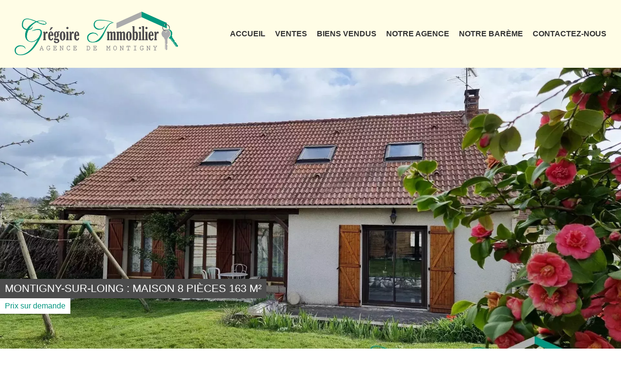

--- FILE ---
content_type: text/html; charset=UTF-8
request_url: https://agencedemontigny.fr/fr/propriete/vente/maison/montigny-sur-loing/82336654
body_size: 12744
content:
<!DOCTYPE html>
<html lang="fr" prefix="og: http://ogp.me/ns#">
  <head>

                  <meta charset="UTF-8">
              <title> Montigny sur Loing : Maison 8 pièces 163 m2</title>
              <meta name="description" content=" Vente immobilière : Maison 8 pièces de 163 m², situé à Montigny-sur-Loing  - GRÉGOIRE IMMOBILIER.">
              <meta property="og:title" content=" Montigny sur Loing : Maison 8 pièces 163 m2">
              <meta property="og:description" content=" Vente immobilière : Maison 8 pièces de 163 m², situé à Montigny-sur-Loing  - GRÉGOIRE IMMOBILIER.">
              <link rel="canonical" href="https://agencedemontigny.fr/fr/propriete/vente/maison/montigny-sur-loing/82336654">
              <meta property="og:image" content="https://media.apimo.pro/cache/931e2addb100707d3599b89e19875438_fd3ad1d166_1920-original.jpg">
              <meta property="og:image:width" content="1920">
              <meta property="og:image:height" content="1440">
              <link rel="alternate" href="https://agencedemontigny.fr/fr/propriete/vente/maison/montigny-sur-loing/82336654" hreflang="x-default">
              <link rel="alternate" href="https://agencedemontigny.fr/fr/propriete/vente/maison/montigny-sur-loing/82336654" hreflang="fr-fr">
              <link rel="alternate" href="https://agencedemontigny.fr/en/property/sale/house/montigny-sur-loing/82336654" hreflang="en-gb">
              <link rel="apple-touch-icon" sizes="180x180" href="https://d36vnx92dgl2c5.cloudfront.net/prod/Elone/1788/media/100b01e274e0a7db29a25ffa694ca8f5.webp">
              <link rel="icon" type="image/png" sizes="32x32" href="https://d36vnx92dgl2c5.cloudfront.net/prod/Elone/1788/media/1af74865703e1b03cf30ab36c10096e1.webp">
              <link rel="icon" type="image/png" sizes="16x16" href="https://d36vnx92dgl2c5.cloudfront.net/prod/Elone/1788/media/26f161756972cc0a97ff74be50e61d0f.webp">
              <link rel="manifest" href="/cache/prod/Elone/1788/site.webmanifest">
              <meta property="og:url" content="https://agencedemontigny.fr/fr/propriete/vente/maison/montigny-sur-loing/82336654">
              <meta name="viewport" content="width=device-width">
          
                                                          <link rel="stylesheet" href="https://d36vnx92dgl2c5.cloudfront.net/vendor/flag-icon-css/css/flag-icon.min.css">                  <link rel="stylesheet" href="https://d36vnx92dgl2c5.cloudfront.net/vendor/select2/dist/css/select2.min.css">                  <link rel="stylesheet" href="https://d36vnx92dgl2c5.cloudfront.net/cache/prod/Elone/1788/00115ec025778541bd1913054de69ea76ace4581-v1769290275.css">            
                                        <script async src="https://cache.consentframework.com/js/pa/28975/c/u8hMx/stub?lang=fr" ></script>                  <script async src="https://choices.consentframework.com/js/pa/28975/c/u8hMx/cmp?lang=fr" ></script>                                    <script async src="https://www.googletagmanager.com/gtag/js?id=UA-137258130-18" ></script>                  <script>
  window.dataLayer = window.dataLayer || [];
  function gtag(){dataLayer.push(arguments);}
  gtag('js', new Date());

  gtag('config', 'UA-137258130-18');
</script>
                                                                                    
    
    

        
  </head>
  <body class="property chrome  thumbnail eupopup eupopup-bottom">

    <div class="g-recaptcha"></div>
    
    
      <header>
    <div>
      <div data-id="0" class="zone zone-header-left ">

  <div id="6975a83c39a41-1" data-module-id="120918" data-instance="1" data-model-namespace="2422cb9c62c8"
      class="module module-120918 template-2 logo-template-2 module-logo "
            ><a href="/fr/" ><img src="https://d36vnx92dgl2c5.cloudfront.net/prod/Elone/1788/media/6380560582e406e4137e8d54acc4bf64.webp"  alt="logo" /></a></div>

</div>


      <div data-id="1" class="zone zone-header-right ">

  <nav id="6975a83c39a99-1" data-module-id="120920" data-instance="1" data-model-namespace="8a53d296cfcb"
      class="module module-120920 template-1 menu-template-1 module-menu main column "
            ><button><i class="mdi mdi-menu"></i></button><ul><li><a href="/fr/" target="_self"  data-current=""><i class="mdi mdi-home"></i><span>Accueil</span></a></li><li><a href="/fr/ventes" target="_self"  data-current=""><span>Ventes</span></a></li><li><a href="/fr/biens-vendus" target="_self"  data-current=""><span>Biens Vendus</span></a></li><li><a href="/fr/notre-agence" target="_self"  data-current=""><span>Notre agence</span></a></li><li><a href="/fr/notre-bareme" target="_self"  data-current=""><span>Notre barème</span></a></li><li><a href="/fr/contactez-nous" target="_self"  data-current=""><span>Contactez-nous</span></a></li></ul></nav>

</div>


    </div>
  </header>

  <section class="wrapper">
      <div data-id="2" class="zone zone-full-width ">

  <div id="6975a83c39a67-1" data-module-id="120936" data-instance="1" data-model-namespace="f682086f7e70"
      class="module module-120936 main template-1 slider-template-1 module-slider  waiting "
            ><div class="slider"><div><a href="https://d36vnx92dgl2c5.cloudfront.net/prod/Elone/1788/media/9376ba4be258ef2bd289136db79b5b1c.webp" class="click-fullscreen" title="Vente Maison Montigny-sur-Loing"><img class="picture " data-position="0" src="https://d36vnx92dgl2c5.cloudfront.net/prod/Elone/1788/media/9376ba4be258ef2bd289136db79b5b1c.webp" alt="Vente Maison Montigny-sur-Loing"></a></div></div><div class="owl-nav thumbNav"><div class="navPrev"><span>
              ❬
            </span></div><div class="navNext"><span>
              ❭
            </span></div></div><div class="api-spinner"><div class="bounce1"></div><div class="bounce2"></div><div class="bounce3"></div></div></div>
  <div id="6975a83c39aaf-1" data-module-id="120937" data-instance="1" data-model-namespace="2d0487ebdb05"
      class="module module-120937 template-2 property-info-template-2 module-property-info "
            data-property-id="82336654"><h1>Montigny-sur-Loing : 
  Maison 
   8 pièces  
   163 m²   </h1><h2 class="price">Prix sur demande</h2></div>

</div>


  <section data-id="3" class="zone zone-top-content ">


</section>


  <section class="row-2 clearfix">
    <div data-id="4" class="zone zone-left-content ">

  <div id="6975a83c399d3-1" data-module-id="122142" data-instance="1" data-model-namespace="ab58a3acbe06"
      class="module module-122142 template-2 property-info-template-2 module-property-info "
            data-property-id="82336654"><div class="leftBloc"><p class="bg-gray-dark"><a href="/fr/">
          Accueil
      </a></p><p class="bg-gray-dark arrow"><a href="/fr/ventes">
          Ventes
      </a></p><p class="normal">Maison : Montigny-sur-Loing</p></div><div class="rightBloc"><p><a class="button" href="}}">
      Retour
    </a></p></div></div>
  <div id="6975a83c39b62-1" data-module-id="120946" data-instance="1" data-model-namespace="d6cb92c82f82"
      class="module module-120946 template-1 cluster-template-1 module-cluster "
            ><div id="6975a83c3f90d-1" data-module-id="120939" data-instance="1" data-model-namespace="fd081ca1a5a2"
      class="module module-120939 template-4 property-info-template-4 module-property-info "
            data-property-id="82336654"><div class="module-header"><h1 class="module-header-title">Description</h1></div><h1 class="title property-title-4" >Montigny sur Loing : Maison 8 pièces 163 m2</h1><span class="price">Prix sur demande</span><p class="comment" id="description"></p></div><div id="6975a83c3f937-1" data-module-id="120948" data-instance="1" data-model-namespace="bd413e0b0933"
      class="module module-120948 template-3 property-info-template-3 module-property-info "
            data-property-id="82336654"><div class="module-header"><h3 class="module-header-title">Sommaire</h3></div><div class="summary details clearfix"><ul><li>Référence <span>82336654</span></li><li>Pièces <span>8 pièces</span></li><li>Surface <span>163 m²</span></li><li>Surface totale <span>188 m²</span></li><li>Type de chauffage <span>Convecteur</span></li><li>Énergie de chauffage <span>Electrique</span></li><li>Moyen de chauffage <span>Individuel</span></li><li>Type d'eau chaude <span>Chauffe-eau</span></li><li>Moyen d'eau chaude <span>Individuelle</span></li><li>Eaux usées <span>Tout à l&#039;égout</span></li><li>Exposition <span>Ouest</span></li></ul></div></div><div id="6975a83c3f94f-1" data-module-id="120942" data-instance="1" data-model-namespace="9dbb9329fdbb"
      class="module module-120942 template-5 property-info-template-5 module-property-info "
            data-property-id="82336654"><div class="module-header"><h3 class="module-header-title">Surfaces</h3></div><ul><li>
          1 Terrain <span>824 m²</span></li><li>
          1 Entrée <span>7 m²</span></li><li>
          1 Cuisine <span>20 m²</span></li><li>
          1 Séjour <span>39 m²</span></li><li>
          1 Chambre <span>15 m²</span></li><li>
          1 Chambre <span>10 m²</span></li><li>
          1 Chambre <span>12 m²</span></li><li>
          1 Salle de bains / toilettes <span>6 m²</span></li><li>
          1 Dégagement <span>4 m²</span></li><li>
          1 Palier <span>5 m²</span></li><li>
          1 Chambre <span>25 m²</span></li><li>
          1 Chambre <span>10 m²</span></li><li>
          1 Chambre <span>10 m²</span></li><li>
          1 Salle de douche <span>5 m²</span></li><li>
          1 Toilettes <span>2 m²</span></li><li>
          1 Grenier <span>16 m²</span></li></ul></div><div id="6975a83c3f964-1" data-module-id="120943" data-instance="1" data-model-namespace="4d8edda7df8a"
      class="module module-120943 template-8 property-info-template-8 module-property-info "
            data-property-id="82336654"><div class="module-header"><h3 class="module-header-title">Proximités</h3></div><ul><li>Bus </li><li>Centre ville </li><li>Commerces </li><li>École primaire </li><li>Médecin </li></ul></div><div id="6975a83c3f978-1" data-module-id="120944" data-instance="1" data-model-namespace="6d35d97d27a9"
      class="module module-120944 template-33 property-info-template-33 module-property-info "
            data-property-id="82336654"><div class="module-header"><h2 class="module-header-title">Efficacité énergétique</h2></div><div class="energy-diagnostics"><div class="diagnostic diagnostic-1"><img src="[data-uri]" alt="Diagnostic Graph"></div><div class="diagnostic diagnostic-2"><img src="[data-uri]" alt="Diagnostic Graph"></div></div></div><div id="6975a83c3f994-1" data-module-id="120945" data-instance="1" data-model-namespace="5e03fcd2d70a"
      class="module module-120945 template-7 property-info-template-7 module-property-info "
            data-property-id="82336654"><div class="module-header"><h3 class="module-header-title">Mentions légales</h3></div><ul><li>
          Honoraires à la charge du vendeur
                  </li><li>
          Loi Carrez
          <span>163 m²</span></li><li>
          Taxe foncière
          <span>1373 € / an</span></li><li>
          Montant estimé des dépenses annuelles d&#039;énergie pour un usage standard, établi à partir des prix de l&#039;énergie de l&#039;année 2021 : 2270€ ~ 3100€
                  </li></ul></div></div>

</div>


    <div data-id="5" class="zone zone-right-content ">

  <div id="6975a83c39ac3-1" data-module-id="120949" data-instance="1" data-model-namespace="584e4e4455c1"
      class="module module-120949 template-1 share-template-1 module-share "
            ><div class="content"><div class="leftContent social email"><a target="_blank" rel="noopener noreferrer" href="mailto:?subject=Grégoire Immobilier&body=https://agencedemontigny.fr/fr/propriete/vente/maison/montigny-sur-loing/82336654" title="Envoyer à un ami"><i class="mdi mdi-email"></i></a></div><ul><li class="social facebook icon-facebook icon-border"><a href="#"><i class="mdi mdi-facebook"></i><span>Facebook</span></a></li><li class="social twitter icon-twitter icon-border"><a href="#"><i class="mdi mdi-twitter"></i><span>Twitter</span></a></li><li class="social linkedin icon-linkedin icon-border"><a href="#"><i class="mdi mdi-linkedin"></i><span>Linkedin</span></a></li></ul></div></div>
  <div id="6975a83c39b25-1" data-module-id="120950" data-instance="1" data-model-namespace="7720ffbf9e78"
      class="module module-120950 template-1 cluster-template-1 module-cluster "
            ><div id="6975a83c3f03e-1" data-module-id="121883" data-instance="1" data-model-namespace="aa9a276bc778"
      class="module module-121883 template-1 agency-template-1 module-agency simple "
            ><div class="module-header"><h2 class="module-header-title">Contactez-nous</h2></div><div class="main"><article class="agency"><h3><a href="#">GRÉGOIRE IMMOBILIER</a></h3><div class="info"><p class="address"><i class="mdi mdi-map-marker-outline"></i>
          34 Avenue de la Gare<br>                    77690 Montigny-sur-Loing<br>          France        </p><p class="contact"><span class="phone"><i class="mdi mdi-phone"></i><a href="tel:+33 1 64 45 61 62">+33(0)1 64 45 61 62</a></span><br><span class="mobile"><i class="mdi mdi-cellphone"></i><a href="tel:33642395314">+33(0)6 42 39 53 14</a></span><br><span class="email"><i class="mdi mdi-email-outline"></i><a href="mailto:contact@agencedemontigny.fr">contact@agencedemontigny.fr</a></span><br></p><p class="horaires">
        Horaires d'ouverture : du mardi au samedi de 9h à 12h30 et de 14 h à 19 h</p><p class="legals"><span class="border">Représentante :</span><strong> Isabelle COSTERIZANT</strong><br><span class="border">Registre du commerce :</span> Melun 523 780 203<br><span class="border">Carte professionnelle :</span> 77022018000023726 délivrée par la CCI de seine et marne<br><span class="border">Caisse de garantie :</span> QBE FRANCE 110000 EUR<br><span class="border">Médiateur :</span> MEDIMMOCONSO  1 Allée du Parc de Mesemena - Bât A - CS 25222 - 44505 LA BAULE CEDEX</p></p></div></article></div></div><div id="6975a83c3f07b-1" data-module-id="120952" data-instance="1" data-model-namespace="26d2ac2a2d21"
      class="module module-120952 template-1 contact-template-1 module-contact "
            ><form name="contact-form-120952" method="post" action="https://agencedemontigny.fr/fr/propriete/vente/maison/montigny-sur-loing/82336654"><div class="field firstname text"><input type="text" id="contact-form-120952_firstname" name="contact-form-120952[firstname]" required="required" placeholder="Prénom" class="" name="firstname" /></div><div class="field lastname text"><input type="text" id="contact-form-120952_lastname" name="contact-form-120952[lastname]" required="required" placeholder="Nom de famille" class="" name="lastname" /></div><div class="field email email"><input type="email" id="contact-form-120952_email" name="contact-form-120952[email]" required="required" placeholder="E-mail" class="" name="email" /></div><div class="field phone tel"><input id="contact-form-120952_phone" name="contact-form-120952[phone]" required="required" placeholder="Téléphone" class="" name="phone" type="tel" default-value=""  /></div><div class="field message textarea"><textarea id="contact-form-120952_message" name="contact-form-120952[message]" placeholder="Message" class="" name="message"></textarea></div><div class="field recaptcha recaptcha"><script>

                    window.onloadCallback = function() {
                        $('.g-recaptcha').each(function(i, v) {
                            const $placeholder = $(this)

                            $placeholder.data('widget-id', i);

                            grecaptcha.render( this, {
                                callback: function( token ) {

                                    return new Promise(function(resolve, reject) {
                                    if( grecaptcha === undefined ) {
                                        console.log( 'reCaptcha not defined' )
                                        reject()
                                    }

                                    var response = grecaptcha.getResponse( $placeholder.data('widget-id') )
                                    if( !response ) {
                                        console.log( 'Could not get reCaptcha response' )
                                        reject()
                                    }

                                    const $form = $placeholder.closest('form')

                                    $form.find('.g-recaptcha-response').val( token )
                                    // Add a class that will be used to bypass the prevented submit event
                                    $form.addClass('recap-done')
                                    // submit by clicking the submit button of your form
                                    .find('[type="submit"]').trigger('click')
                                    resolve()
                                    grecaptcha.reset( $placeholder.data('widget-id') )
                                    })
                                },
                                sitekey: '6LctG6wUAAAAALSwjJO9bWoLzy3gi7yZn305f91K',
                                size: 'invisible', // This makes the real reCaptcha V2 Invisible
                            });
                        });
                    };

                </script><div class="g-recaptcha" data-sitekey="6LctG6wUAAAAALSwjJO9bWoLzy3gi7yZn305f91K"></div></div><div class="rgpd"><input type="checkbox" required><label>J’ai lu et j'accepte la <a href="/fr/mentions-legales">politique de confidentialité</a> de ce site</label></div><div><button type="submit" id="contact-form-120952_submit" name="contact-form-120952[submit]" class="submit">
                Envoyer
    </button></div></form></div></div>

</div>


  </section>
  <section data-id="6" class="zone zone-bottom-content ">


</section>


  </section>

  <footer>
    <div data-id="7" class="zone zone-footer ">

  <div id="6975a83c39a83-1" data-module-id="121365" data-instance="1" data-model-namespace="95203cab9dce"
      class="module module-121365 template-1 cluster-template-1 module-cluster "
            ><nav id="6975a83c3ea0c-1" data-module-id="120921" data-instance="1" data-model-namespace="ceb562bcfacd"
      class="module module-120921 template-1 menu-template-1 module-menu column "
            ><div class="module-header"><h2 class="module-header-title">Navigation</h2></div><ul><li><a href="/fr/" target="_self"  data-current=""><i class="mdi mdi-home"></i><span>Accueil</span></a></li><li><a href="/fr/ventes" target="_self"  data-current=""><span>Ventes</span></a></li><li><a href="/fr/biens-vendus" target="_self"  data-current=""><span>Biens Vendus</span></a></li><li><a href="/fr/notre-agence" target="_self"  data-current=""><span>Notre agence</span></a></li><li><a href="/fr/notre-bareme" target="_self"  data-current=""><span>Notre barème</span></a></li><li><a href="/fr/contactez-nous" target="_self"  data-current=""><span>Contactez-nous</span></a></li></ul></nav><nav id="6975a83c3ea53-1" data-module-id="121366" data-instance="1" data-model-namespace="50afa6cfab4c"
      class="module module-121366 template-1 menu-template-1 module-menu column "
            ><div class="module-header"><h2 class="module-header-title">Secteurs</h2></div><ul><li><a href="/fr/vente-%C3%A0-bourron-marlotte" target="_self"  data-current=""><span>Vente à Bourron Marlotte</span></a></li><li><a href="/fr/vente-%C3%A0-la-genevraye" target="_self"  data-current=""><span>Vente à La Genevraye</span></a></li><li><a href="/fr/vente-%C3%A0-montigny-sur-loing" target="_self"  data-current=""><span>Vente à Montigny sur Loing</span></a></li></ul></nav><div id="6975a83c3ea6c-1" data-module-id="120963" data-instance="1" data-model-namespace="062145301879"
      class="module module-120963 template-1 language-template-1 module-language "
            ><div class="module-header"><h2 class="module-header-title">Langues</h2></div><div class="content" style="display:none;"><ul><li  class="current" ><a href="https://agencedemontigny.fr/fr/propriete/vente/maison/montigny-sur-loing/82336654"><span class="flag-icon flag-icon-fr"></span><span class="culture">
																			français
																	</span></a></li><li ><a href="https://agencedemontigny.fr/en/property/sale/house/montigny-sur-loing/82336654"><span class="flag-icon flag-icon-gb"></span><span class="culture">
																			English
																	</span></a></li></ul></div></div><div id="6975a83c3ea8c-1" data-module-id="120919" data-instance="1" data-model-namespace="37a1ba4cae6b"
      class="module module-120919 template-1 social-menu-template-1 module-social-menu "
            ><div class="module-header"><h2 class="module-header-title">Suivre notre actualité</h2></div><ul><li class="social facebook"><a href="https://www.facebook.com/Gr%C3%A9goire-Immobilier-Agence-de-Montigny-576690842346641/?ref=bookmarks" target="_blank" rel="me"><i class="mdi mdi-facebook"></i><span>Facebook</span></a></li></ul></div><div id="6975a83c3eab7-1" data-module-id="121367" data-instance="1" data-model-namespace="70ed2f2d61a4"
      class="module module-121367 template-2 lead-template-2 module-lead "
            ><div id="popup-6975a83c3eab7-1" class="popup-module-lead popup-module-121367 template-2 mfp-hide"><form name="lead-form-121367" method="post"><select id="lead-form-121367_civility" name="lead-form-121367[civility]" class=""><option value="Madame|Madame" class="tab-0" data-tab="0">Madame</option><option value="Mademoiselle|Mademoiselle" class="tab-0" data-tab="0">Mademoiselle</option><option value="Monsieur|Monsieur" class="tab-0" data-tab="0">Monsieur</option></select><input type="text" id="lead-form-121367_first_name" name="lead-form-121367[first_name]" required="required" placeholder="Prénom" class="" /><input type="text" id="lead-form-121367_last_name" name="lead-form-121367[last_name]" required="required" placeholder="Nom de famille" class="" /><input type="email" id="lead-form-121367_email" name="lead-form-121367[email]" required="required" placeholder="e-mail" class="" /><div class="fields-wrapper"><div class="line-wrapper form-basic"><div class="field category choice"><select id="lead-form-121367_search_category" name="lead-form-121367[search][category]" class=""><option value="Vente|1" class="tab-0" data-tab="0">Vente</option></select></div><div class="field type choice"><select id="lead-form-121367_search_type" name="lead-form-121367[search][type][]" class="multiple" multiple="multiple"><option value="Appartement|1" class="tab-0" data-tab="0">Appartement</option><option value="Maison|2" class="tab-0" data-tab="0">Maison</option><option value="Terrain|3" class="tab-0" data-tab="0">Terrain</option><option value="Commerce|4" class="tab-0" data-tab="0">Commerce</option></select></div><div class="field city choice"><select id="lead-form-121367_search_city" name="lead-form-121367[search][city][]" class="multiple autocomplete" multiple="multiple"></select></div><div class="field room_min number"><input type="text" id="lead-form-121367_search_room_min" name="lead-form-121367[search][room_min]" placeholder="Pièce min" class="" /></div><div class="field area_min number"><input type="text" id="lead-form-121367_search_area_min" name="lead-form-121367[search][area_min]" placeholder="Surface min" class="" /></div><div class="field price_max number"><input type="text" id="lead-form-121367_search_price_max" name="lead-form-121367[search][price_max]" placeholder="Prix max" class="" /></div><div class="field recaptcha recaptcha"><script>

                    window.onloadCallback = function() {
                        $('.g-recaptcha').each(function(i, v) {
                            const $placeholder = $(this)

                            $placeholder.data('widget-id', i);

                            grecaptcha.render( this, {
                                callback: function( token ) {

                                    return new Promise(function(resolve, reject) {
                                    if( grecaptcha === undefined ) {
                                        console.log( 'reCaptcha not defined' )
                                        reject()
                                    }

                                    var response = grecaptcha.getResponse( $placeholder.data('widget-id') )
                                    if( !response ) {
                                        console.log( 'Could not get reCaptcha response' )
                                        reject()
                                    }

                                    const $form = $placeholder.closest('form')

                                    $form.find('.g-recaptcha-response').val( token )
                                    // Add a class that will be used to bypass the prevented submit event
                                    $form.addClass('recap-done')
                                    // submit by clicking the submit button of your form
                                    .find('[type="submit"]').trigger('click')
                                    resolve()
                                    grecaptcha.reset( $placeholder.data('widget-id') )
                                    })
                                },
                                sitekey: '6LctG6wUAAAAALSwjJO9bWoLzy3gi7yZn305f91K',
                                size: 'invisible', // This makes the real reCaptcha V2 Invisible
                            });
                        });
                    };

                </script><div class="g-recaptcha" data-sitekey="6LctG6wUAAAAALSwjJO9bWoLzy3gi7yZn305f91K"></div></div><button type="submit" id="lead-form-121367_submit" name="lead-form-121367[submit]" class="submit">
                Envoyer
    </button></div></div></form></div><a class="popup-open-link-wrapper button" href="#popup-6975a83c3eab7-1" id="open-popup-link-6975a83c3eab7-1"><i class='mdi mdi-email-newsletter'></i> 
     Créer une alerte e-mail       </a></div></div>
  <div id="6975a83c39b4e-1" data-module-id="121363" data-instance="1" data-model-namespace="27ddd19c843e"
      class="module module-121363 template-1 agency-template-1 module-agency simple "
            ><div class="main"><h2><a href="#">GRÉGOIRE IMMOBILIER</a></h2><article class="agency"><div class="picture" data-preserveportrait="false"><img src="https://media.apimo.pro/agency/e2b588e19699c4ce206658ce4bdecf02_5364ef0b69_1920-original.jpg" alt="GRÉGOIRE IMMOBILIER" title="GRÉGOIRE IMMOBILIER"></div><div class="info"><p class="address"><i class="mdi mdi-map-marker-outline"></i>
          34 Avenue de la Gare<br>                    77690 Montigny-sur-Loing<br>          France        </p><p class="contact"><span class="phone"><i class="mdi mdi-phone"></i><a href="tel:+33 1 64 45 61 62">+33(0)1 64 45 61 62</a></span><br><span class="mobile"><i class="mdi mdi-cellphone"></i><a href="tel:33642395314">+33(0)6 42 39 53 14</a></span><br><span class="email"><i class="mdi mdi-email-outline"></i><a href="mailto:contact@agencedemontigny.fr">contact@agencedemontigny.fr</a></span><br></p><p class="horaires">
        Horaires d'ouverture : du mardi au samedi de 9h à 12h30 et de 14 h à 19 h</p><p class="legals"><span class="border">Représentante :</span><strong> Isabelle COSTERIZANT</strong><br><span class="border">Registre du commerce :</span> Melun 523 780 203<br><span class="border">Carte professionnelle :</span> 77022018000023726 délivrée par la CCI de seine et marne<br><span class="border">Caisse de garantie :</span> QBE FRANCE 110000 EUR<br><span class="border">Médiateur :</span> MEDIMMOCONSO  1 Allée du Parc de Mesemena - Bât A - CS 25222 - 44505 LA BAULE CEDEX</p></p></div></article></div></div>

</div>


    <div data-id="8" class="zone zone-legal ">

  <div id="6975a83c39b38-1" data-module-id="120967" data-instance="1" data-model-namespace="c3e85369ab8e"
      class="module module-120967 template-3 legal-template-3 module-legal template3 "
            ><nav><ul><li><a href="/fr/">
					©2026
					GRÉGOIRE IMMOBILIER
				</a></li><li ><a href="/fr/mentions-legales">Mentions légales</a></li><li ><a href="/fr/rgpd">Politique de confidentialité</a></li><li ><a href="/fr/notre-bareme">Honoraires d'agence</a></li><li><a href='javascript:Sddan.cmp.displayUI()'>Changer ses préférences cookies</a></li><li><a href="https://apimo.net/fr/site-internet/">
										Design by <span>Apimo™</span></a></li></ul></nav></div>

</div>


  </footer>

                      <link media="print"onload="this.media='all'"rel="stylesheet" href="https://d36vnx92dgl2c5.cloudfront.net/static/Realtix/Global/mdi/css/materialdesignicons.min.css">                  <link media="print"onload="this.media='all'"rel="stylesheet" href="https://d36vnx92dgl2c5.cloudfront.net/vendor/kernel-webfont/build/css/icons.css">                                                                  
    
                  <script src="https://d36vnx92dgl2c5.cloudfront.net/cache/prod/Elone/1788/model/97ca8cd99f7099f008c9d2800837d5df53380e92-v1769318460.5333.js" ></script>                                                      <script src="https://d36vnx92dgl2c5.cloudfront.net/vendor/jquery/dist/jquery.min.js" ></script>                                                      <script type="application/ld+json">
{
  "@context": "https://schema.org/",
  "@type": "Product",
  "name": "module_property_info_title",
  "image": [
          "https://d36vnx92dgl2c5.cloudfront.net/prod/Elone/1788/media/9376ba4be258ef2bd289136db79b5b1c.webp"       ],
  "sku": "82336654",
  "brand": {
    "@type": "Organization",
    "name": "GRÉGOIRE IMMOBILIER"
  },
    "description": "",
    "offers": {
    "@type": "Offer",
    "url": "https://agencedemontigny.fr/fr/propriete/vente/maison/montigny-sur-loing/82336654",
    "priceCurrency": "EUR",
        "price": "0",
        "priceValidUntil": "2026-02-25",
    "availability": "InStock",
    "seller": {
      "@type": "Organization",
      "name": "GRÉGOIRE IMMOBILIER"
    }
  }
}
</script>
                  <script src="https://d36vnx92dgl2c5.cloudfront.net/vendor/owl.carousel/owl.carousel.js" ></script>                  <script src="https://d36vnx92dgl2c5.cloudfront.net/vendor/select2/dist/js/select2.full.min.js" ></script>                  <script src="https://d36vnx92dgl2c5.cloudfront.net/cache/prod/Elone/1788/d3a7e36e75c573b31de1d4d25e1fd417a282ceb9-v1769290275.js" ></script>        
        
    
    <div class="recaptcha-terms">
      <p>Ce site est protégé par reCAPTCHA et les règles de <a target='_blank' href='https://policies.google.com/privacy'>confidentialité</a> et les <a target='_blank' href='https://policies.google.com/terms'>conditions d'utilisation</a> de Google s'appliquent.</p>
    </div>

  </body>
</html>


--- FILE ---
content_type: text/css
request_url: https://d36vnx92dgl2c5.cloudfront.net/cache/prod/Elone/1788/00115ec025778541bd1913054de69ea76ace4581-v1769290275.css
body_size: 26062
content:
@import url("https://fonts.googleapis.com/css?family=Lato:300,400,700");@import url("https://fonts.googleapis.com/css?family=Playfair+Display:400,700&display=swap");.layout{max-width:1240px;margin:0 auto}.fixed{position:fixed;top:0;right:0;left:0;background-color:#fffde6;z-index:9999}.api-spinner{display:flex;flex-direction:row;flex-wrap:wrap;align-items:center;justify-content:center;position:absolute;top:0;left:0;width:100%;height:100%;background-color:rgba(0,0,0,0.5)}.api-spinner>div{width:18px;height:18px;background-color:#fff;border-radius:100%;display:inline-block;-webkit-animation:sk-bouncedelay 1.4s infinite ease-in-out both;animation:sk-bouncedelay 1.4s infinite ease-in-out both}.api-spinner .bounce1{-webkit-animation-delay:-0.32s;animation-delay:-0.32s}.api-spinner .bounce2{-webkit-animation-delay:-0.16s;animation-delay:-0.16s}@-webkit-keyframes sk-bouncedelay{0%,80%,100%{-webkit-transform:scale(0)}40%{-webkit-transform:scale(1)}}@keyframes sk-bouncedelay{0%,80%,100%{-webkit-transform:scale(0);transform:scale(0)}40%{-webkit-transform:scale(1);transform:scale(1)}}html{box-sizing:border-box}*,*:before,*:after{box-sizing:inherit}.clearfix:after,.zone:after,.module-cluster:after{content:"";display:table;clear:both}.ratioPicture{position:relative;padding-bottom:66.6%;overflow:hidden}.ratioPicture[data-ratio="1/1"]{padding-bottom:100%}.ratioPicture[data-ratio="2/3"]{padding-bottom:150%}.ratioPicture[data-ratio="3/2"]{padding-bottom:66.6%}.ratioPicture[data-ratio="4/3"]{padding-bottom:75%}.ratioPicture[data-ratio="16/9"]{padding-bottom:56.25%}.ratioPicture img,.ratioPicture iframe{position:absolute;top:-9999px;bottom:-9999px;left:-9999px;right:-9999px;height:100%;margin:auto;max-width:none !important;max-height:none !important}.ratio[data-ratio="1/1"]{aspect-ratio:1/1}.ratio[data-ratio="2/3"]{aspect-ratio:2/3}.ratio[data-ratio="1/2"]{aspect-ratio:1/2}.ratio[data-ratio="9/10"]{aspect-ratio:9/10}.ratio[data-ratio="3/2"]{aspect-ratio:3/2}.ratio[data-ratio="4/3"]{aspect-ratio:4/3}.ratio[data-ratio="16/9"]{aspect-ratio:16/9}.ratio[data-ratio="4"]{aspect-ratio:4}.ratio[data-ratio="3"]{aspect-ratio:3}.row-1,.row-2,.row-3,.row-4,.row-5,.row-6{position:relative;width:100%;padding-left:20px;padding-right:20px;margin:0 auto}.row-1{max-width:1024px}.row-2{max-width:1280px}.row-3{max-width:1440px}.row-4{max-width:1680px}.row-5{max-width:1920px}.row-6{max-width:2560px}.ApiFieldGroup .CaptationContent{background:none}.module.hidden{display:none}#sd-cmp *{max-height:100vh;font-size:14px}.grecaptcha-badge{z-index:99999}@media only screen and (max-width:640px){.grecaptcha-badge{visibility:hidden}}@media only screen and (min-width:641px){.recaptcha-terms{display:none}}.recaptcha-terms{padding:5px 10px;text-align:center}.recaptcha-terms p{font-size:11px;line-height:19px;opacity:.7}.recaptcha-terms a{color:#1a73e8}.datepicker--cells{display:-webkit-flex;display:-ms-flexbox;display:flex;-webkit-flex-wrap:wrap;-ms-flex-wrap:wrap;flex-wrap:wrap}.datepicker--cell{border-radius:4px;box-sizing:border-box;cursor:pointer;display:-webkit-flex;display:-ms-flexbox;display:flex;position:relative;-webkit-align-items:center;-ms-flex-align:center;align-items:center;-webkit-justify-content:center;-ms-flex-pack:center;justify-content:center;height:32px;z-index:1}.datepicker--cell.-focus-{background:#f0f0f0}.datepicker--cell.-current-{color:#4EB5E6}.datepicker--cell.-current-.-focus-{color:#4a4a4a}.datepicker--cell.-current-.-in-range-{color:#4EB5E6}.datepicker--cell.-in-range-{background:rgba(92,196,239,0.1);color:#4a4a4a;border-radius:0}.datepicker--cell.-in-range-.-focus-{background-color:rgba(92,196,239,0.2)}.datepicker--cell.-disabled-{cursor:default;color:#aeaeae}.datepicker--cell.-disabled-.-focus-{color:#aeaeae}.datepicker--cell.-disabled-.-in-range-{color:#a1a1a1}.datepicker--cell.-disabled-.-current-.-focus-{color:#aeaeae}.datepicker--cell.-range-from-{border:1px solid rgba(92,196,239,0.5);background-color:rgba(92,196,239,0.1);border-radius:4px 0 0 4px}.datepicker--cell.-range-to-{border:1px solid rgba(92,196,239,0.5);background-color:rgba(92,196,239,0.1);border-radius:0 4px 4px 0}.datepicker--cell.-selected-,.datepicker--cell.-selected-.-current-{color:#fff;background:#5cc4ef}.datepicker--cell.-range-from-.-range-to-{border-radius:4px}.datepicker--cell.-selected-{border:none}.datepicker--cell.-selected-.-focus-{background:#45bced}.datepicker--cell:empty{cursor:default}.datepicker--days-names{display:-webkit-flex;display:-ms-flexbox;display:flex;-webkit-flex-wrap:wrap;-ms-flex-wrap:wrap;flex-wrap:wrap;margin:8px 0 3px}.datepicker--day-name{color:#FF9A19;display:-webkit-flex;display:-ms-flexbox;display:flex;-webkit-align-items:center;-ms-flex-align:center;align-items:center;-webkit-justify-content:center;-ms-flex-pack:center;justify-content:center;-webkit-flex:1;-ms-flex:1;flex:1;text-align:center;text-transform:uppercase;font-size:.8em}.-only-timepicker- .datepicker--content,.datepicker--body,.datepicker-inline .datepicker--pointer{display:none}.datepicker--cell-day{width:14.28571%}.datepicker--cells-months{height:170px}.datepicker--cell-month{width:33.33%;height:25%}.datepicker--cells-years,.datepicker--years{height:170px}.datepicker--cell-year{width:25%;height:33.33%}.datepickers-container{position:absolute;left:0;top:0}@media print{.datepickers-container{display:none}}.datepicker{background:#fff;border:1px solid #dbdbdb;box-shadow:0 4px 12px rgba(0,0,0,0.15);border-radius:4px;box-sizing:content-box;font-family:Tahoma,sans-serif;font-size:14px;color:#4a4a4a;width:250px;position:absolute;left:-100000px;opacity:0;transition:opacity .3s ease,left 0s .3s,-webkit-transform .3s ease;transition:opacity .3s ease,transform .3s ease,left 0s .3s;transition:opacity .3s ease,transform .3s ease,left 0s .3s,-webkit-transform .3s ease;z-index:100}.datepicker.-from-top-{-webkit-transform:translateY(-8px);transform:translateY(-8px)}.datepicker.-from-right-{-webkit-transform:translateX(8px);transform:translateX(8px)}.datepicker.-from-bottom-{-webkit-transform:translateY(8px);transform:translateY(8px)}.datepicker.-from-left-{-webkit-transform:translateX(-8px);transform:translateX(-8px)}.datepicker.active{opacity:1;-webkit-transform:translate(0);transform:translate(0);transition:opacity .3s ease,left 0s 0s,-webkit-transform .3s ease;transition:opacity .3s ease,transform .3s ease,left 0s 0s;transition:opacity .3s ease,transform .3s ease,left 0s 0s,-webkit-transform .3s ease}.datepicker-inline .datepicker{border-color:#d7d7d7;box-shadow:none;position:static;left:auto;right:auto;opacity:1;-webkit-transform:none;transform:none}.datepicker--content{box-sizing:content-box;padding:4px}.datepicker--pointer{position:absolute;background:#fff;border-top:1px solid #dbdbdb;border-right:1px solid #dbdbdb;width:10px;height:10px;z-index:-1}.datepicker--nav-action:hover,.datepicker--nav-title:hover{background:#f0f0f0}.-top-center- .datepicker--pointer,.-top-left- .datepicker--pointer,.-top-right- .datepicker--pointer{top:calc(100% - 4px);-webkit-transform:rotate(135deg);transform:rotate(135deg)}.-right-bottom- .datepicker--pointer,.-right-center- .datepicker--pointer,.-right-top- .datepicker--pointer{right:calc(100% - 4px);-webkit-transform:rotate(225deg);transform:rotate(225deg)}.-bottom-center- .datepicker--pointer,.-bottom-left- .datepicker--pointer,.-bottom-right- .datepicker--pointer{bottom:calc(100% - 4px);-webkit-transform:rotate(315deg);transform:rotate(315deg)}.-left-bottom- .datepicker--pointer,.-left-center- .datepicker--pointer,.-left-top- .datepicker--pointer{left:calc(100% - 4px);-webkit-transform:rotate(45deg);transform:rotate(45deg)}.-bottom-left- .datepicker--pointer,.-top-left- .datepicker--pointer{left:10px}.-bottom-right- .datepicker--pointer,.-top-right- .datepicker--pointer{right:10px}.-bottom-center- .datepicker--pointer,.-top-center- .datepicker--pointer{left:calc(50% - 10px / 2)}.-left-top- .datepicker--pointer,.-right-top- .datepicker--pointer{top:10px}.-left-bottom- .datepicker--pointer,.-right-bottom- .datepicker--pointer{bottom:10px}.-left-center- .datepicker--pointer,.-right-center- .datepicker--pointer{top:calc(50% - 10px / 2)}.datepicker--body.active{display:block}.datepicker--nav{display:-webkit-flex;display:-ms-flexbox;display:flex;-webkit-justify-content:space-between;-ms-flex-pack:justify;justify-content:space-between;border-bottom:1px solid #efefef;min-height:32px;padding:4px}.-only-timepicker- .datepicker--nav{display:none}.datepicker--nav-action,.datepicker--nav-title{display:-webkit-flex;display:-ms-flexbox;display:flex;cursor:pointer;-webkit-align-items:center;-ms-flex-align:center;align-items:center;-webkit-justify-content:center;-ms-flex-pack:center;justify-content:center}.datepicker--nav-action{width:32px;border-radius:4px;-webkit-user-select:none;-moz-user-select:none;-ms-user-select:none;user-select:none}.datepicker--nav-action.-disabled-{visibility:hidden}.datepicker--nav-action svg{width:32px;height:32px}.datepicker--nav-action path{fill:none;stroke:#9c9c9c;stroke-width:2px}.datepicker--nav-title{border-radius:4px;padding:0 8px}.datepicker--buttons,.datepicker--time{border-top:1px solid #efefef;padding:4px}.datepicker--nav-title i{font-style:normal;color:#9c9c9c;margin-left:5px}.datepicker--nav-title.-disabled-{cursor:default;background:0 0}.datepicker--buttons{display:-webkit-flex;display:-ms-flexbox;display:flex}.datepicker--button{color:#4EB5E6;cursor:pointer;border-radius:4px;-webkit-flex:1;-ms-flex:1;flex:1;display:-webkit-inline-flex;display:-ms-inline-flexbox;display:inline-flex;-webkit-justify-content:center;-ms-flex-pack:center;justify-content:center;-webkit-align-items:center;-ms-flex-align:center;align-items:center;height:32px}.datepicker--button:hover{color:#4a4a4a;background:#f0f0f0}.datepicker--time{display:-webkit-flex;display:-ms-flexbox;display:flex;-webkit-align-items:center;-ms-flex-align:center;align-items:center;position:relative}.datepicker--time.-am-pm- .datepicker--time-sliders{-webkit-flex:0 1 138px;-ms-flex:0 1 138px;flex:0 1 138px;max-width:138px}.-only-timepicker- .datepicker--time{border-top:none}.datepicker--time-sliders{-webkit-flex:0 1 153px;-ms-flex:0 1 153px;flex:0 1 153px;margin-right:10px;max-width:153px}.datepicker--time-label{display:none;font-size:12px}.datepicker--time-current{display:-webkit-flex;display:-ms-flexbox;display:flex;-webkit-align-items:center;-ms-flex-align:center;align-items:center;-webkit-flex:1;-ms-flex:1;flex:1;font-size:14px;text-align:center;margin:0 0 0 10px}.datepicker--time-current-colon{margin:0 2px 3px;line-height:1}.datepicker--time-current-hours,.datepicker--time-current-minutes{line-height:1;font-size:19px;font-family:"Century Gothic",CenturyGothic,AppleGothic,sans-serif;position:relative;z-index:1}.datepicker--time-current-hours:after,.datepicker--time-current-minutes:after{content:'';background:#f0f0f0;border-radius:4px;position:absolute;left:-2px;top:-3px;right:-2px;bottom:-2px;z-index:-1;opacity:0}.datepicker--time-current-hours.-focus-:after,.datepicker--time-current-minutes.-focus-:after{opacity:1}.datepicker--time-current-ampm{text-transform:uppercase;-webkit-align-self:flex-end;-ms-flex-item-align:end;align-self:flex-end;color:#9c9c9c;margin-left:6px;font-size:11px;margin-bottom:1px}.datepicker--time-row{display:-webkit-flex;display:-ms-flexbox;display:flex;-webkit-align-items:center;-ms-flex-align:center;align-items:center;font-size:11px;height:17px;background:linear-gradient(to right, #dedede, #dedede) left 50%/100% 1px no-repeat}.datepicker--time-row:first-child{margin-bottom:4px}.datepicker--time-row input[type=range]{background:0 0;cursor:pointer;-webkit-flex:1;-ms-flex:1;flex:1;height:100%;padding:0;margin:0;-webkit-appearance:none}.datepicker--time-row input[type=range]::-ms-tooltip{display:none}.datepicker--time-row input[type=range]:hover::-webkit-slider-thumb{border-color:#b8b8b8}.datepicker--time-row input[type=range]:hover::-moz-range-thumb{border-color:#b8b8b8}.datepicker--time-row input[type=range]:hover::-ms-thumb{border-color:#b8b8b8}.datepicker--time-row input[type=range]:focus{outline:0}.datepicker--time-row input[type=range]:focus::-webkit-slider-thumb{background:#5cc4ef;border-color:#5cc4ef}.datepicker--time-row input[type=range]:focus::-moz-range-thumb{background:#5cc4ef;border-color:#5cc4ef}.datepicker--time-row input[type=range]:focus::-ms-thumb{background:#5cc4ef;border-color:#5cc4ef}.datepicker--time-row input[type=range]::-webkit-slider-thumb{-webkit-appearance:none;box-sizing:border-box;height:12px;width:12px;border-radius:3px;border:1px solid #dedede;background:#fff;cursor:pointer;transition:background .2s;margin-top:-6px}.datepicker--time-row input[type=range]::-moz-range-thumb{box-sizing:border-box;height:12px;width:12px;border-radius:3px;border:1px solid #dedede;background:#fff;cursor:pointer;transition:background .2s}.datepicker--time-row input[type=range]::-ms-thumb{box-sizing:border-box;height:12px;width:12px;border-radius:3px;border:1px solid #dedede;background:#fff;cursor:pointer;transition:background .2s}.datepicker--time-row input[type=range]::-webkit-slider-runnable-track{border:none;height:1px;cursor:pointer;color:transparent;background:0 0}.datepicker--time-row input[type=range]::-moz-range-track{border:none;height:1px;cursor:pointer;color:transparent;background:0 0}.datepicker--time-row input[type=range]::-ms-track{border:none;height:1px;cursor:pointer;color:transparent;background:0 0}.datepicker--time-row input[type=range]::-ms-fill-lower{background:0 0}.datepicker--time-row input[type=range]::-ms-fill-upper{background:0 0}.datepicker--time-row span{padding:0 12px}.datepicker--time-icon{color:#9c9c9c;border:1px solid;border-radius:50%;font-size:16px;position:relative;margin:0 5px -1px 0;width:1em;height:1em}.datepicker--time-icon:after,.datepicker--time-icon:before{content:'';background:currentColor;position:absolute}.datepicker--time-icon:after{height:.4em;width:1px;left:calc(50% - 1px);top:calc(50% + 1px);-webkit-transform:translateY(-100%);transform:translateY(-100%)}.datepicker--time-icon:before{width:.4em;height:1px;top:calc(50% + 1px);left:calc(50% - 1px)}.datepicker--cell-day.-other-month-,.datepicker--cell-year.-other-decade-{color:#dedede}.datepicker--cell-day.-other-month-:hover,.datepicker--cell-year.-other-decade-:hover{color:#c5c5c5}.-disabled-.-focus-.datepicker--cell-day.-other-month-,.-disabled-.-focus-.datepicker--cell-year.-other-decade-{color:#dedede}.-selected-.datepicker--cell-day.-other-month-,.-selected-.datepicker--cell-year.-other-decade-{color:#fff;background:#a2ddf6}.-selected-.-focus-.datepicker--cell-day.-other-month-,.-selected-.-focus-.datepicker--cell-year.-other-decade-{background:#8ad5f4}.-in-range-.datepicker--cell-day.-other-month-,.-in-range-.datepicker--cell-year.-other-decade-{background-color:rgba(92,196,239,0.1);color:#ccc}.-in-range-.-focus-.datepicker--cell-day.-other-month-,.-in-range-.-focus-.datepicker--cell-year.-other-decade-{background-color:rgba(92,196,239,0.2)}.datepicker--cell-day.-other-month-:empty,.datepicker--cell-year.-other-decade-:empty{background:0 0;border:none}.mfp-bg{top:0;left:0;width:100%;height:100%;z-index:1042;overflow:hidden;position:fixed;background:#0b0b0b;opacity:.8}.mfp-wrap{top:0;left:0;width:100%;height:100%;z-index:1043;position:fixed;outline:none !important;-webkit-backface-visibility:hidden}.mfp-container{text-align:center;position:absolute;width:100%;height:100%;left:0;top:0;padding:0 8px;box-sizing:border-box}.mfp-container:before{content:'';display:inline-block;height:100%;vertical-align:middle}.mfp-align-top .mfp-container:before{display:none}.mfp-content{position:relative;display:inline-block;vertical-align:middle;margin:0 auto;text-align:left;z-index:1045}.mfp-inline-holder .mfp-content,.mfp-ajax-holder .mfp-content{width:100%;cursor:auto}.mfp-ajax-cur{cursor:progress}.mfp-zoom-out-cur,.mfp-zoom-out-cur .mfp-image-holder .mfp-close{cursor:-moz-zoom-out;cursor:-webkit-zoom-out;cursor:zoom-out}.mfp-zoom{cursor:pointer;cursor:-webkit-zoom-in;cursor:-moz-zoom-in;cursor:zoom-in}.mfp-auto-cursor .mfp-content{cursor:auto}.mfp-close,.mfp-arrow,.mfp-preloader,.mfp-counter{-webkit-user-select:none;-moz-user-select:none;user-select:none}.mfp-loading.mfp-figure{display:none}.mfp-hide{display:none !important}.mfp-preloader{color:#CCC;position:absolute;top:50%;width:auto;text-align:center;margin-top:-0.8em;left:8px;right:8px;z-index:1044}.mfp-preloader a{color:#CCC}.mfp-preloader a:hover{color:#FFF}.mfp-s-ready .mfp-preloader{display:none}.mfp-s-error .mfp-content{display:none}button.mfp-close,button.mfp-arrow{overflow:visible;cursor:pointer;background:transparent;border:0;-webkit-appearance:none;display:block;outline:none;padding:0;z-index:1046;box-shadow:none;touch-action:manipulation}button::-moz-focus-inner{padding:0;border:0}.mfp-close{width:44px;height:44px;line-height:44px;position:absolute;right:0;top:0;text-decoration:none;text-align:center;opacity:.65;padding:0 0 18px 10px;color:#FFF;font-style:normal;font-size:28px;font-family:Arial, Baskerville, monospace}.mfp-close:hover,.mfp-close:focus{opacity:1}.mfp-close:active{top:1px}.mfp-close-btn-in .mfp-close{color:#333}.mfp-image-holder .mfp-close,.mfp-iframe-holder .mfp-close{color:#FFF;right:-6px;text-align:right;padding-right:6px;width:100%}.mfp-counter{position:absolute;top:0;right:0;color:#CCC;font-size:12px;line-height:18px;white-space:nowrap}.mfp-arrow{position:absolute;opacity:.65;margin:0;top:50%;margin-top:-55px;padding:0;width:90px;height:110px;-webkit-tap-highlight-color:transparent}.mfp-arrow:active{margin-top:-54px}.mfp-arrow:hover,.mfp-arrow:focus{opacity:1}.mfp-arrow:before,.mfp-arrow:after{content:'';display:block;width:0;height:0;position:absolute;left:0;top:0;margin-top:35px;margin-left:35px;border:medium inset transparent}.mfp-arrow:after{border-top-width:13px;border-bottom-width:13px;top:8px}.mfp-arrow:before{border-top-width:21px;border-bottom-width:21px;opacity:.7}.mfp-arrow-left{left:0}.mfp-arrow-left:after{border-right:17px solid #FFF;margin-left:31px}.mfp-arrow-left:before{margin-left:25px;border-right:27px solid #3F3F3F}.mfp-arrow-right{right:0}.mfp-arrow-right:after{border-left:17px solid #FFF;margin-left:39px}.mfp-arrow-right:before{border-left:27px solid #3F3F3F}.mfp-iframe-holder{padding-top:40px;padding-bottom:40px}.mfp-iframe-holder .mfp-content{line-height:0;width:100%;max-width:900px}.mfp-iframe-holder .mfp-close{top:-40px}.mfp-iframe-scaler{width:100%;height:0;overflow:hidden;padding-top:56.25%}.mfp-iframe-scaler iframe{position:absolute;display:block;top:0;left:0;width:100%;height:100%;box-shadow:0 0 8px rgba(0,0,0,0.6);background:#000}img.mfp-img{width:auto;max-width:100%;height:auto;display:block;line-height:0;box-sizing:border-box;padding:40px 0 40px;margin:0 auto}.mfp-figure{line-height:0}.mfp-figure:after{content:'';position:absolute;left:0;top:40px;bottom:40px;display:block;right:0;width:auto;height:auto;z-index:-1;box-shadow:0 0 8px rgba(0,0,0,0.6);background:#444}.mfp-figure small{color:#BDBDBD;display:block;font-size:12px;line-height:14px}.mfp-figure figure{margin:0}.mfp-bottom-bar{margin-top:-36px;position:absolute;top:100%;left:0;width:100%;cursor:auto}.mfp-title{text-align:left;line-height:18px;color:#F3F3F3;word-wrap:break-word;padding-right:36px}.mfp-image-holder .mfp-content{max-width:100%}.mfp-gallery .mfp-image-holder .mfp-figure{cursor:pointer}@media screen and (max-width:800px) and (orientation:landscape),screen and (max-height:300px){.mfp-img-mobile .mfp-image-holder{padding-left:0;padding-right:0}.mfp-img-mobile img.mfp-img{padding:0}.mfp-img-mobile .mfp-figure:after{top:0;bottom:0}.mfp-img-mobile .mfp-figure small{display:inline;margin-left:5px}.mfp-img-mobile .mfp-bottom-bar{background:rgba(0,0,0,0.6);bottom:0;margin:0;top:auto;padding:3px 5px;position:fixed;box-sizing:border-box}.mfp-img-mobile .mfp-bottom-bar:empty{padding:0}.mfp-img-mobile .mfp-counter{right:5px;top:3px}.mfp-img-mobile .mfp-close{top:0;right:0;width:35px;height:35px;line-height:35px;background:rgba(0,0,0,0.6);position:fixed;text-align:center;padding:0}}@media all and (max-width:900px){.mfp-arrow{-webkit-transform:scale(.75);transform:scale(.75)}.mfp-arrow-left{-webkit-transform-origin:0;transform-origin:0}.mfp-arrow-right{-webkit-transform-origin:100%;transform-origin:100%}.mfp-container{padding-left:6px;padding-right:6px}}.owl-carousel .animated{-webkit-animation-duration:1000ms;animation-duration:1000ms;-webkit-animation-fill-mode:both;animation-fill-mode:both}.owl-carousel .owl-animated-in{z-index:0}.owl-carousel .owl-animated-out{z-index:1}.owl-carousel .fadeOut{-webkit-animation-name:fadeOut;animation-name:fadeOut}@-webkit-keyframes fadeOut{0%{opacity:1}100%{opacity:0}}@keyframes fadeOut{0%{opacity:1}100%{opacity:0}}.owl-height{-webkit-transition:height 500ms ease-in-out;-moz-transition:height 500ms ease-in-out;-ms-transition:height 500ms ease-in-out;-o-transition:height 500ms ease-in-out;transition:height 500ms ease-in-out}.owl-carousel{display:none;width:100%;-webkit-tap-highlight-color:transparent;position:relative;z-index:1}.owl-carousel .owl-stage{position:relative;-ms-touch-action:pan-Y}.owl-carousel .owl-stage:after{content:".";display:block;clear:both;visibility:hidden;line-height:0;height:0}.owl-carousel .owl-stage-outer{position:relative;overflow:hidden;-webkit-transform:translate3d(0, 0, 0)}.owl-carousel .owl-controls .owl-nav .owl-prev,.owl-carousel .owl-controls .owl-nav .owl-next,.owl-carousel .owl-controls .owl-dot{cursor:pointer;cursor:hand;-webkit-user-select:none;-khtml-user-select:none;-moz-user-select:none;-ms-user-select:none;user-select:none}.owl-carousel.owl-loaded{display:block}.owl-carousel.owl-loading{opacity:0;display:block}.owl-carousel.owl-hidden{opacity:0}.owl-carousel .owl-refresh .owl-item{display:none}.owl-carousel .owl-item{position:relative;min-height:1px;float:left;-webkit-backface-visibility:hidden;-webkit-tap-highlight-color:transparent;-webkit-touch-callout:none;-webkit-user-select:none;-moz-user-select:none;-ms-user-select:none;user-select:none}.owl-carousel .owl-item img{display:block;width:100%;-webkit-transform-style:preserve-3d}.owl-carousel.owl-text-select-on .owl-item{-webkit-user-select:auto;-moz-user-select:auto;-ms-user-select:auto;user-select:auto}.owl-carousel .owl-grab{cursor:move;cursor:-webkit-grab;cursor:-o-grab;cursor:-ms-grab;cursor:grab}.owl-carousel.owl-rtl{direction:rtl}.owl-carousel.owl-rtl .owl-item{float:right}.no-js .owl-carousel{display:block}.owl-carousel .owl-item .owl-lazy{opacity:0;-webkit-transition:opacity 400ms ease;-moz-transition:opacity 400ms ease;-ms-transition:opacity 400ms ease;-o-transition:opacity 400ms ease;transition:opacity 400ms ease}.owl-carousel .owl-item img{transform-style:preserve-3d}.owl-carousel .owl-video-wrapper{position:relative;height:100%;background:#000}.owl-carousel .owl-video-play-icon{position:absolute;height:80px;width:80px;left:50%;top:50%;margin-left:-40px;margin-top:-40px;background:url("owl.video.play.png") no-repeat;cursor:pointer;z-index:1;-webkit-backface-visibility:hidden;-webkit-transition:scale 100ms ease;-moz-transition:scale 100ms ease;-ms-transition:scale 100ms ease;-o-transition:scale 100ms ease;transition:scale 100ms ease}.owl-carousel .owl-video-play-icon:hover{-webkit-transition:scale(1.3, 1.3);-moz-transition:scale(1.3, 1.3);-ms-transition:scale(1.3, 1.3);-o-transition:scale(1.3, 1.3);transition:scale(1.3, 1.3)}.owl-carousel .owl-video-playing .owl-video-tn,.owl-carousel .owl-video-playing .owl-video-play-icon{display:none}.owl-carousel .owl-video-tn{opacity:0;height:100%;background-position:center center;background-repeat:no-repeat;-webkit-background-size:contain;-moz-background-size:contain;-o-background-size:contain;background-size:contain;-webkit-transition:opacity 400ms ease;-moz-transition:opacity 400ms ease;-ms-transition:opacity 400ms ease;-o-transition:opacity 400ms ease;transition:opacity 400ms ease}.owl-carousel .owl-video-frame{position:relative;z-index:1}.ApiFieldGroup{display:flex;flex-direction:column;align-items:center;position:relative}.ApiFieldGroup .CaptationContent{position:relative;min-height:14px;background-color:#fff;margin:0;padding:5px 8px}.ApiFieldGroup .CaptationContent span{text-overflow:ellipsis;white-space:nowrap;overflow:hidden;cursor:pointer;display:block;padding-right:30px}.ApiFieldGroup .CaptationContent label{position:absolute;top:0;right:0;bottom:0;width:30px;line-height:40px}.ApiFieldGroup.open .CaptationContent label i::before{content:"\F0143"}.ApiFieldGroup.close .CaptationContent label i::before{content:"\F0140"}.ApiFieldGroup .FieldWrapper{background-color:#7f8c8d;z-index:1000;position:absolute;box-sizing:border-box;background:#fff;top:100%;margin-top:3px}.ApiFieldGroup.open .FieldWrapper{display:block}.ApiFieldGroup.close .FieldWrapper{display:none}.select2-results__option{position:relative;font-size:14px}.select2-results__options[aria-multiselectable="true"] .select2-results__option[role="treeitem"]:not(.loading-results):before,.select2-results__options[aria-multiselectable="true"] .select2-results__option[role="option"]:not(.loading-results):before{content:"\F0131";display:inline-block;font:normal normal normal 24px/1 "Material Design Icons";font-size:inherit;text-rendering:auto;line-height:inherit;-webkit-font-smoothing:antialiased;font-size:20px;margin-right:5px;position:absolute;left:5px}.select2-results__options[aria-multiselectable="true"] .select2-results__option[role="treeitem"][aria-selected=true]:not(.loading-results):before,.select2-results__options[aria-multiselectable="true"] .select2-results__option[role="option"][aria-selected=true]:not(.loading-results):before{content:"\F0856";display:inline-block;font:normal normal normal 24px/1 "Material Design Icons";font-size:inherit;text-rendering:auto;line-height:inherit;-webkit-font-smoothing:antialiased;font-size:20px;margin-right:5px;color:#11a911;position:absolute;left:5px}.select2-results__options[aria-multiselectable="true"] .select2-results__option.select2-results__message[role="treeitem"]:before,.select2-results__options[aria-multiselectable="true"] .select2-results__option.loading-results[role="treeitem"]:before{content:none}.select2-results__options[aria-multiselectable="true"] .select2-results__option[role="treeitem"].tab-1:before{margin-right:30px}.select2-results__options[aria-multiselectable="true"] .select2-results__option[role="treeitem"].tab-2:before{margin-right:60px}.select2-container--default .select2-results__option[aria-selected=true]{background-color:initial;color:#000}.select2-container--default .select2-results__option--highlighted[aria-selected]{background-color:initial;color:#000}.select2-container--default li.select2-results__option[role="treeitem"]:hover{background-color:#E4E4E4 !important;color:#000 !important}.select2-selection__choice{display:inline-block !important;float:none!important}.select2-selection__choice__remove{display:none!important}.select2-results__group{display:none!important}.select2-results__options[aria-multiselectable="true"] .select2-results__option.tab-1:after,.select2-results__options[aria-multiselectable="true"] .select2-results__option.tab-2:after{content:"";width:15px;height:12px;position:absolute;top:10px;border-left:2px solid #cec9c9;border-bottom:2px solid #cec9c9;left:30px}.select2-results__options[aria-multiselectable="true"] .select2-results__option.tab-2:after{left:60px}.select2-results__options[aria-multiselectable="true"] .select2-results__option:not(.loading-results):not(.select2-results__message){padding-left:30px}.select2-results__options[aria-multiselectable="true"] .select2-results__option:not(.loading-results):not(.select2-results__message).tab-1{padding-left:60px}.select2-results__options[aria-multiselectable="true"] .select2-results__option:not(.loading-results):not(.select2-results__message).tab-2{padding-left:90px}.select2-container--default .select2-results__option[role=group]{padding-left:0px}.select2-selection.select2-selection--single,.select2-selection.select2-selection--multiple{height:40px;border-radius:0}.select2-selection.select2-selection--single .select2-selection__rendered,.select2-selection.select2-selection--single .select2-selection__arrow,.select2-selection.select2-selection--multiple .select2-selection__rendered li{height:40px;line-height:40px}.select2-container--default .select2-results>.select2-results__options{max-height:252px}.select2-autocomplete-custom-choice{display:block;padding-left:8px;padding-right:5px;overflow:hidden;text-overflow:ellipsis;white-space:nowrap}.select2-container--default .select2-results__option .select2-results__option{padding-left:6px}.iti{position:relative;display:inline-block}.iti *{box-sizing:border-box;-moz-box-sizing:border-box}.iti__hide{display:none}.iti__v-hide{visibility:hidden}.iti input,.iti input[type=text],.iti input[type=tel]{position:relative;z-index:0;margin-top:0 !important;margin-bottom:0 !important;padding-right:36px;margin-right:0}.iti__flag-container{position:absolute;top:0;bottom:0;right:0;padding:1px}.iti__selected-flag{z-index:1;position:relative;display:flex;align-items:center;height:100%;padding:0 6px 0 8px}.iti__arrow{margin-left:6px;width:0;height:0;border-left:3px solid transparent;border-right:3px solid transparent;border-top:4px solid #555}.iti__arrow--up{border-top:none;border-bottom:4px solid #555}.iti__country-list{position:absolute;z-index:2;list-style:none;text-align:left;padding:0;margin:0 0 0 -1px;box-shadow:1px 1px 4px rgba(0,0,0,0.2);background-color:white;border:1px solid #CCC;white-space:nowrap;max-height:200px;overflow-y:scroll;-webkit-overflow-scrolling:touch}.iti__country-list--dropup{bottom:100%;margin-bottom:-1px}@media (max-width:500px){.iti__country-list{white-space:normal}}.iti__flag-box{display:inline-block;width:20px}.iti__divider{padding-bottom:5px;margin-bottom:5px;border-bottom:1px solid #CCC}.iti__country{padding:5px 10px;outline:none}.iti__dial-code{color:#999}.iti__country.iti__highlight{background-color:rgba(0,0,0,0.05)}.iti__flag-box,.iti__country-name,.iti__dial-code{vertical-align:middle}.iti__flag-box,.iti__country-name{margin-right:6px}.iti--allow-dropdown input,.iti--allow-dropdown input[type=text],.iti--allow-dropdown input[type=tel],.iti--separate-dial-code input,.iti--separate-dial-code input[type=text],.iti--separate-dial-code input[type=tel]{padding-right:6px;padding-left:52px;margin-left:0}.iti--allow-dropdown .iti__flag-container,.iti--separate-dial-code .iti__flag-container{right:auto;left:0}.iti--allow-dropdown .iti__flag-container:hover{cursor:pointer}.iti--allow-dropdown .iti__flag-container:hover .iti__selected-flag{background-color:rgba(0,0,0,0.05)}.iti--allow-dropdown input[disabled]+.iti__flag-container:hover,.iti--allow-dropdown input[readonly]+.iti__flag-container:hover{cursor:default}.iti--allow-dropdown input[disabled]+.iti__flag-container:hover .iti__selected-flag,.iti--allow-dropdown input[readonly]+.iti__flag-container:hover .iti__selected-flag{background-color:transparent}.iti--separate-dial-code .iti__selected-flag{background-color:rgba(0,0,0,0.05)}.iti--separate-dial-code .iti__selected-dial-code{margin-left:6px}.iti--container{position:absolute;top:-1000px;left:-1000px;z-index:1060;padding:1px}.iti--container:hover{cursor:pointer}.iti-mobile .iti--container{top:30px;bottom:30px;left:30px;right:30px;position:fixed}.iti-mobile .iti__country-list{max-height:100%;width:100%}.iti-mobile .iti__country{padding:10px 10px;line-height:1.5em}.iti__flag{width:20px}.iti__flag.iti__be{width:18px}.iti__flag.iti__ch{width:15px}.iti__flag.iti__mc{width:19px}.iti__flag.iti__ne{width:18px}.iti__flag.iti__np{width:13px}.iti__flag.iti__va{width:15px}@media (-webkit-min-device-pixel-ratio:2),(min-resolution:192dpi){.iti__flag{background-size:5652px 15px}}.iti__flag.iti__ac{height:10px;background-position:0px 0px}.iti__flag.iti__ad{height:14px;background-position:-22px 0}.iti__flag.iti__ae{height:10px;background-position:-44px 0}.iti__flag.iti__af{height:14px;background-position:-66px 0}.iti__flag.iti__ag{height:14px;background-position:-88px 0}.iti__flag.iti__ai{height:10px;background-position:-110px 0}.iti__flag.iti__al{height:15px;background-position:-132px 0}.iti__flag.iti__am{height:10px;background-position:-154px 0}.iti__flag.iti__ao{height:14px;background-position:-176px 0}.iti__flag.iti__aq{height:14px;background-position:-198px 0}.iti__flag.iti__ar{height:13px;background-position:-220px 0}.iti__flag.iti__as{height:10px;background-position:-242px 0}.iti__flag.iti__at{height:14px;background-position:-264px 0}.iti__flag.iti__au{height:10px;background-position:-286px 0}.iti__flag.iti__aw{height:14px;background-position:-308px 0}.iti__flag.iti__ax{height:13px;background-position:-330px 0}.iti__flag.iti__az{height:10px;background-position:-352px 0}.iti__flag.iti__ba{height:10px;background-position:-374px 0}.iti__flag.iti__bb{height:14px;background-position:-396px 0}.iti__flag.iti__bd{height:12px;background-position:-418px 0}.iti__flag.iti__be{height:15px;background-position:-440px 0}.iti__flag.iti__bf{height:14px;background-position:-460px 0}.iti__flag.iti__bg{height:12px;background-position:-482px 0}.iti__flag.iti__bh{height:12px;background-position:-504px 0}.iti__flag.iti__bi{height:12px;background-position:-526px 0}.iti__flag.iti__bj{height:14px;background-position:-548px 0}.iti__flag.iti__bl{height:14px;background-position:-570px 0}.iti__flag.iti__bm{height:10px;background-position:-592px 0}.iti__flag.iti__bn{height:10px;background-position:-614px 0}.iti__flag.iti__bo{height:14px;background-position:-636px 0}.iti__flag.iti__bq{height:14px;background-position:-658px 0}.iti__flag.iti__br{height:14px;background-position:-680px 0}.iti__flag.iti__bs{height:10px;background-position:-702px 0}.iti__flag.iti__bt{height:14px;background-position:-724px 0}.iti__flag.iti__bv{height:15px;background-position:-746px 0}.iti__flag.iti__bw{height:14px;background-position:-768px 0}.iti__flag.iti__by{height:10px;background-position:-790px 0}.iti__flag.iti__bz{height:14px;background-position:-812px 0}.iti__flag.iti__ca{height:10px;background-position:-834px 0}.iti__flag.iti__cc{height:10px;background-position:-856px 0}.iti__flag.iti__cd{height:15px;background-position:-878px 0}.iti__flag.iti__cf{height:14px;background-position:-900px 0}.iti__flag.iti__cg{height:14px;background-position:-922px 0}.iti__flag.iti__ch{height:15px;background-position:-944px 0}.iti__flag.iti__ci{height:14px;background-position:-961px 0}.iti__flag.iti__ck{height:10px;background-position:-983px 0}.iti__flag.iti__cl{height:14px;background-position:-1005px 0}.iti__flag.iti__cm{height:14px;background-position:-1027px 0}.iti__flag.iti__cn{height:14px;background-position:-1049px 0}.iti__flag.iti__co{height:14px;background-position:-1071px 0}.iti__flag.iti__cp{height:14px;background-position:-1093px 0}.iti__flag.iti__cr{height:12px;background-position:-1115px 0}.iti__flag.iti__cu{height:10px;background-position:-1137px 0}.iti__flag.iti__cv{height:12px;background-position:-1159px 0}.iti__flag.iti__cw{height:14px;background-position:-1181px 0}.iti__flag.iti__cx{height:10px;background-position:-1203px 0}.iti__flag.iti__cy{height:14px;background-position:-1225px 0}.iti__flag.iti__cz{height:14px;background-position:-1247px 0}.iti__flag.iti__de{height:12px;background-position:-1269px 0}.iti__flag.iti__dg{height:10px;background-position:-1291px 0}.iti__flag.iti__dj{height:14px;background-position:-1313px 0}.iti__flag.iti__dk{height:15px;background-position:-1335px 0}.iti__flag.iti__dm{height:10px;background-position:-1357px 0}.iti__flag.iti__do{height:14px;background-position:-1379px 0}.iti__flag.iti__dz{height:14px;background-position:-1401px 0}.iti__flag.iti__ea{height:14px;background-position:-1423px 0}.iti__flag.iti__ec{height:14px;background-position:-1445px 0}.iti__flag.iti__ee{height:13px;background-position:-1467px 0}.iti__flag.iti__eg{height:14px;background-position:-1489px 0}.iti__flag.iti__eh{height:10px;background-position:-1511px 0}.iti__flag.iti__er{height:10px;background-position:-1533px 0}.iti__flag.iti__es{height:14px;background-position:-1555px 0}.iti__flag.iti__et{height:10px;background-position:-1577px 0}.iti__flag.iti__eu{height:14px;background-position:-1599px 0}.iti__flag.iti__fi{height:12px;background-position:-1621px 0}.iti__flag.iti__fj{height:10px;background-position:-1643px 0}.iti__flag.iti__fk{height:10px;background-position:-1665px 0}.iti__flag.iti__fm{height:11px;background-position:-1687px 0}.iti__flag.iti__fo{height:15px;background-position:-1709px 0}.iti__flag.iti__fr{height:14px;background-position:-1731px 0}.iti__flag.iti__ga{height:15px;background-position:-1753px 0}.iti__flag.iti__gb{height:10px;background-position:-1775px 0}.iti__flag.iti__gd{height:12px;background-position:-1797px 0}.iti__flag.iti__ge{height:14px;background-position:-1819px 0}.iti__flag.iti__gf{height:14px;background-position:-1841px 0}.iti__flag.iti__gg{height:14px;background-position:-1863px 0}.iti__flag.iti__gh{height:14px;background-position:-1885px 0}.iti__flag.iti__gi{height:10px;background-position:-1907px 0}.iti__flag.iti__gl{height:14px;background-position:-1929px 0}.iti__flag.iti__gm{height:14px;background-position:-1951px 0}.iti__flag.iti__gn{height:14px;background-position:-1973px 0}.iti__flag.iti__gp{height:14px;background-position:-1995px 0}.iti__flag.iti__gq{height:14px;background-position:-2017px 0}.iti__flag.iti__gr{height:14px;background-position:-2039px 0}.iti__flag.iti__gs{height:10px;background-position:-2061px 0}.iti__flag.iti__gt{height:13px;background-position:-2083px 0}.iti__flag.iti__gu{height:11px;background-position:-2105px 0}.iti__flag.iti__gw{height:10px;background-position:-2127px 0}.iti__flag.iti__gy{height:12px;background-position:-2149px 0}.iti__flag.iti__hk{height:14px;background-position:-2171px 0}.iti__flag.iti__hm{height:10px;background-position:-2193px 0}.iti__flag.iti__hn{height:10px;background-position:-2215px 0}.iti__flag.iti__hr{height:10px;background-position:-2237px 0}.iti__flag.iti__ht{height:12px;background-position:-2259px 0}.iti__flag.iti__hu{height:10px;background-position:-2281px 0}.iti__flag.iti__ic{height:14px;background-position:-2303px 0}.iti__flag.iti__id{height:14px;background-position:-2325px 0}.iti__flag.iti__ie{height:10px;background-position:-2347px 0}.iti__flag.iti__il{height:15px;background-position:-2369px 0}.iti__flag.iti__im{height:10px;background-position:-2391px 0}.iti__flag.iti__in{height:14px;background-position:-2413px 0}.iti__flag.iti__io{height:10px;background-position:-2435px 0}.iti__flag.iti__iq{height:14px;background-position:-2457px 0}.iti__flag.iti__ir{height:12px;background-position:-2479px 0}.iti__flag.iti__is{height:15px;background-position:-2501px 0}.iti__flag.iti__it{height:14px;background-position:-2523px 0}.iti__flag.iti__je{height:12px;background-position:-2545px 0}.iti__flag.iti__jm{height:10px;background-position:-2567px 0}.iti__flag.iti__jo{height:10px;background-position:-2589px 0}.iti__flag.iti__jp{height:14px;background-position:-2611px 0}.iti__flag.iti__ke{height:14px;background-position:-2633px 0}.iti__flag.iti__kg{height:12px;background-position:-2655px 0}.iti__flag.iti__kh{height:13px;background-position:-2677px 0}.iti__flag.iti__ki{height:10px;background-position:-2699px 0}.iti__flag.iti__km{height:12px;background-position:-2721px 0}.iti__flag.iti__kn{height:14px;background-position:-2743px 0}.iti__flag.iti__kp{height:10px;background-position:-2765px 0}.iti__flag.iti__kr{height:14px;background-position:-2787px 0}.iti__flag.iti__kw{height:10px;background-position:-2809px 0}.iti__flag.iti__ky{height:10px;background-position:-2831px 0}.iti__flag.iti__kz{height:10px;background-position:-2853px 0}.iti__flag.iti__la{height:14px;background-position:-2875px 0}.iti__flag.iti__lb{height:14px;background-position:-2897px 0}.iti__flag.iti__lc{height:10px;background-position:-2919px 0}.iti__flag.iti__li{height:12px;background-position:-2941px 0}.iti__flag.iti__lk{height:10px;background-position:-2963px 0}.iti__flag.iti__lr{height:11px;background-position:-2985px 0}.iti__flag.iti__ls{height:14px;background-position:-3007px 0}.iti__flag.iti__lt{height:12px;background-position:-3029px 0}.iti__flag.iti__lu{height:12px;background-position:-3051px 0}.iti__flag.iti__lv{height:10px;background-position:-3073px 0}.iti__flag.iti__ly{height:10px;background-position:-3095px 0}.iti__flag.iti__ma{height:14px;background-position:-3117px 0}.iti__flag.iti__mc{height:15px;background-position:-3139px 0}.iti__flag.iti__md{height:10px;background-position:-3160px 0}.iti__flag.iti__me{height:10px;background-position:-3182px 0}.iti__flag.iti__mf{height:14px;background-position:-3204px 0}.iti__flag.iti__mg{height:14px;background-position:-3226px 0}.iti__flag.iti__mh{height:11px;background-position:-3248px 0}.iti__flag.iti__mk{height:10px;background-position:-3270px 0}.iti__flag.iti__ml{height:14px;background-position:-3292px 0}.iti__flag.iti__mm{height:14px;background-position:-3314px 0}.iti__flag.iti__mn{height:10px;background-position:-3336px 0}.iti__flag.iti__mo{height:14px;background-position:-3358px 0}.iti__flag.iti__mp{height:10px;background-position:-3380px 0}.iti__flag.iti__mq{height:14px;background-position:-3402px 0}.iti__flag.iti__mr{height:14px;background-position:-3424px 0}.iti__flag.iti__ms{height:10px;background-position:-3446px 0}.iti__flag.iti__mt{height:14px;background-position:-3468px 0}.iti__flag.iti__mu{height:14px;background-position:-3490px 0}.iti__flag.iti__mv{height:14px;background-position:-3512px 0}.iti__flag.iti__mw{height:14px;background-position:-3534px 0}.iti__flag.iti__mx{height:12px;background-position:-3556px 0}.iti__flag.iti__my{height:10px;background-position:-3578px 0}.iti__flag.iti__mz{height:14px;background-position:-3600px 0}.iti__flag.iti__na{height:14px;background-position:-3622px 0}.iti__flag.iti__nc{height:10px;background-position:-3644px 0}.iti__flag.iti__ne{height:15px;background-position:-3666px 0}.iti__flag.iti__nf{height:10px;background-position:-3686px 0}.iti__flag.iti__ng{height:10px;background-position:-3708px 0}.iti__flag.iti__ni{height:12px;background-position:-3730px 0}.iti__flag.iti__nl{height:14px;background-position:-3752px 0}.iti__flag.iti__no{height:15px;background-position:-3774px 0}.iti__flag.iti__np{height:15px;background-position:-3796px 0}.iti__flag.iti__nr{height:10px;background-position:-3811px 0}.iti__flag.iti__nu{height:10px;background-position:-3833px 0}.iti__flag.iti__nz{height:10px;background-position:-3855px 0}.iti__flag.iti__om{height:10px;background-position:-3877px 0}.iti__flag.iti__pa{height:14px;background-position:-3899px 0}.iti__flag.iti__pe{height:14px;background-position:-3921px 0}.iti__flag.iti__pf{height:14px;background-position:-3943px 0}.iti__flag.iti__pg{height:15px;background-position:-3965px 0}.iti__flag.iti__ph{height:10px;background-position:-3987px 0}.iti__flag.iti__pk{height:14px;background-position:-4009px 0}.iti__flag.iti__pl{height:13px;background-position:-4031px 0}.iti__flag.iti__pm{height:14px;background-position:-4053px 0}.iti__flag.iti__pn{height:10px;background-position:-4075px 0}.iti__flag.iti__pr{height:14px;background-position:-4097px 0}.iti__flag.iti__ps{height:10px;background-position:-4119px 0}.iti__flag.iti__pt{height:14px;background-position:-4141px 0}.iti__flag.iti__pw{height:13px;background-position:-4163px 0}.iti__flag.iti__py{height:11px;background-position:-4185px 0}.iti__flag.iti__qa{height:8px;background-position:-4207px 0}.iti__flag.iti__re{height:14px;background-position:-4229px 0}.iti__flag.iti__ro{height:14px;background-position:-4251px 0}.iti__flag.iti__rs{height:14px;background-position:-4273px 0}.iti__flag.iti__ru{height:14px;background-position:-4295px 0}.iti__flag.iti__rw{height:14px;background-position:-4317px 0}.iti__flag.iti__sa{height:14px;background-position:-4339px 0}.iti__flag.iti__sb{height:10px;background-position:-4361px 0}.iti__flag.iti__sc{height:10px;background-position:-4383px 0}.iti__flag.iti__sd{height:10px;background-position:-4405px 0}.iti__flag.iti__se{height:13px;background-position:-4427px 0}.iti__flag.iti__sg{height:14px;background-position:-4449px 0}.iti__flag.iti__sh{height:10px;background-position:-4471px 0}.iti__flag.iti__si{height:10px;background-position:-4493px 0}.iti__flag.iti__sj{height:15px;background-position:-4515px 0}.iti__flag.iti__sk{height:14px;background-position:-4537px 0}.iti__flag.iti__sl{height:14px;background-position:-4559px 0}.iti__flag.iti__sm{height:15px;background-position:-4581px 0}.iti__flag.iti__sn{height:14px;background-position:-4603px 0}.iti__flag.iti__so{height:14px;background-position:-4625px 0}.iti__flag.iti__sr{height:14px;background-position:-4647px 0}.iti__flag.iti__ss{height:10px;background-position:-4669px 0}.iti__flag.iti__st{height:10px;background-position:-4691px 0}.iti__flag.iti__sv{height:12px;background-position:-4713px 0}.iti__flag.iti__sx{height:14px;background-position:-4735px 0}.iti__flag.iti__sy{height:14px;background-position:-4757px 0}.iti__flag.iti__sz{height:14px;background-position:-4779px 0}.iti__flag.iti__ta{height:10px;background-position:-4801px 0}.iti__flag.iti__tc{height:10px;background-position:-4823px 0}.iti__flag.iti__td{height:14px;background-position:-4845px 0}.iti__flag.iti__tf{height:14px;background-position:-4867px 0}.iti__flag.iti__tg{height:13px;background-position:-4889px 0}.iti__flag.iti__th{height:14px;background-position:-4911px 0}.iti__flag.iti__tj{height:10px;background-position:-4933px 0}.iti__flag.iti__tk{height:10px;background-position:-4955px 0}.iti__flag.iti__tl{height:10px;background-position:-4977px 0}.iti__flag.iti__tm{height:14px;background-position:-4999px 0}.iti__flag.iti__tn{height:14px;background-position:-5021px 0}.iti__flag.iti__to{height:10px;background-position:-5043px 0}.iti__flag.iti__tr{height:14px;background-position:-5065px 0}.iti__flag.iti__tt{height:12px;background-position:-5087px 0}.iti__flag.iti__tv{height:10px;background-position:-5109px 0}.iti__flag.iti__tw{height:14px;background-position:-5131px 0}.iti__flag.iti__tz{height:14px;background-position:-5153px 0}.iti__flag.iti__ua{height:14px;background-position:-5175px 0}.iti__flag.iti__ug{height:14px;background-position:-5197px 0}.iti__flag.iti__um{height:11px;background-position:-5219px 0}.iti__flag.iti__un{height:14px;background-position:-5241px 0}.iti__flag.iti__us{height:11px;background-position:-5263px 0}.iti__flag.iti__uy{height:14px;background-position:-5285px 0}.iti__flag.iti__uz{height:10px;background-position:-5307px 0}.iti__flag.iti__va{height:15px;background-position:-5329px 0}.iti__flag.iti__vc{height:14px;background-position:-5346px 0}.iti__flag.iti__ve{height:14px;background-position:-5368px 0}.iti__flag.iti__vg{height:10px;background-position:-5390px 0}.iti__flag.iti__vi{height:14px;background-position:-5412px 0}.iti__flag.iti__vn{height:14px;background-position:-5434px 0}.iti__flag.iti__vu{height:12px;background-position:-5456px 0}.iti__flag.iti__wf{height:14px;background-position:-5478px 0}.iti__flag.iti__ws{height:10px;background-position:-5500px 0}.iti__flag.iti__xk{height:15px;background-position:-5522px 0}.iti__flag.iti__ye{height:14px;background-position:-5544px 0}.iti__flag.iti__yt{height:14px;background-position:-5566px 0}.iti__flag.iti__za{height:14px;background-position:-5588px 0}.iti__flag.iti__zm{height:14px;background-position:-5610px 0}.iti__flag.iti__zw{height:10px;background-position:-5632px 0}.iti__flag{height:15px;box-shadow:0 0 1px 0 #888;background-image:url("../img/flags.png");background-repeat:no-repeat;background-color:#DBDBDB;background-position:20px 0}@media (-webkit-min-device-pixel-ratio:2),(min-resolution:192dpi){.iti__flag{background-image:url("../img/flags@2x.png")}}.iti__flag.iti__np{background-color:transparent}.module-property-info{position:relative}.module-property-info ul li{list-style:none}.module-property-info .quick-links li{display:inline-block;position:relative;margin:10px}.property-info-template-2 h2 span.address{font-size:16px}.property-info-template-12 p.address{margin-left:10px;color:#1cb79a}.module-property-info h3,.module-property-info h2{display:none}.module-property-info .module-header h3,.module-property-info .module-header h2{display:block}.module-property-info.property-info-template-3 ul li:nth-child(odd),.module-property-info.property-info-template-5 ul li:nth-child(odd),.module-property-info.property-info-template-8 ul li:nth-child(odd),.module-property-info.property-info-template-6.module-property-info.property-info-template-7 ul li:nth-child(odd){background:#f9fafb}.module-property-info.property-info-template-2{position:absolute;left:0;right:0;bottom:0;padding:20px;display:flex;-ms-flex-wrap:wrap;flex-wrap:wrap;-webkit-box-pack:justify;-ms-flex-pack:justify;justify-content:space-between;-webkit-box-align:center;-ms-flex-align:center;align-items:center;background:rgba(25,25,25,0.8);z-index:9}.module-property-info.property-info-template-2 h2{width:50%;padding-bottom:0;margin-bottom:0;color:white;font-size:32px;line-height:36px;display:block}.module-property-info.property-info-template-2 p{margin-bottom:0;font-size:16px;line-height:25px;color:white;text-align:center}@media only screen and (max-width: 640px){.module-property-info.property-info-template-2{position:relative;top:10px;background:#040404}.module-property-info.property-info-template-2 h2{font-size:32px;width:100%;text-align:center}.module-property-info.property-info-template-2 p{width:100%}}.module-property-info.property-info-template-4 .price{font-size:30px;display:none}.module-property-info.property-info-template-4 h1{margin-top:2rem;margin-bottom:0}.module-property-info.property-info-template-4 h1,.module-property-info.property-info-template-4 h3,.module-property-info.property-info-template-4 h2,.module-property-info.property-info-template-4 p{text-align:center;width:100%}.module-property-info.property-info-template-15{padding:25px}.module-property-info.property-info-template-20 ul.lots{display:-webkit-box;display:-ms-flexbox;display:flex;-ms-flex-wrap:wrap;flex-wrap:wrap;-webkit-box-pack:justify;-ms-flex-pack:justify;justify-content:space-between}.module-property-info.property-info-template-20 ul.lots>li{width:49%;margin-bottom:60px}.module-property-info.property-info-template-20 ul.lots>li div:first-child{position:relative;height:200px;margin-bottom:20px;overflow:hidden}.module-property-info.property-info-template-20 ul.lots>li div:first-child img{position:absolute;width:100%;height:auto;top:-9999px;right:-9999px;bottom:-9999px;left:-9999px;margin:auto}.module-property-info.property-info-template-20 ul.lots>li .infos{border-left:2px solid #00957f}.module-property-info.property-info-template-20 ul.lots>li .infos h3{font-size:20px;font-weight:500;display:block;text-align:left;padding-left:20px;margin-bottom:10px}.module-property-info.property-info-template-20 ul.lots>li .infos ul{padding:0 20px;display:-webkit-box;display:-ms-flexbox;display:flex;-ms-flex-wrap:wrap;flex-wrap:wrap;-webkit-box-pack:justify;-ms-flex-pack:justify;justify-content:space-between}.module-property-info.property-info-template-20 ul.lots>li .infos ul>li{width:50%;text-align:left;font-size:14px;line-height:24px}.module-property-info.property-info-template-23 ul li{font-weight:800}.module-property-info.property-info-template-23 ul li span{display:inline-block;width:40px;height:40px;margin-right:10px;vertical-align:middle;background-size:cover}.module-property-info.property-info-template-23 ul li span.service-55{background-image:url("/templates/Zenia/icons_seasonal/service-55.svg")}.module-property-info.property-info-template-23 ul li span.service-39{background-image:url("/templates/Zenia/icons_seasonal/service-39.svg")}.module-property-info.property-info-template-23 ul li span.service-53{background-image:url("/templates/Zenia/icons_seasonal/service-53.svg")}.module-property-info.property-info-template-23 ul li span.service-56{background-image:url("/templates/Zenia/icons_seasonal/service-56.svg")}.module-property-info.property-info-template-23 ul li span.service-25{background-image:url("/templates/Zenia/icons_seasonal/service-25.svg")}.module-property-info.property-info-template-23 ul li span.service-32{background-image:url("/templates/Zenia/icons_seasonal/service-32.svg")}.module-property-info.property-info-template-23 ul li span.service-48{background-image:url("/templates/Zenia/icons_seasonal/service-48.svg")}.module-property-info.property-info-template-23 ul li span.service-40{background-image:url("/templates/Zenia/icons_seasonal/service-40.svg")}.module-property-info.property-info-template-23 ul li span.service-41{background-image:url("/templates/Zenia/icons_seasonal/service-41.svg")}.module-property-info.property-info-template-23 ul li span.service-50{background-image:url("/templates/Zenia/icons_seasonal/service-50.svg")}.module-property-info.property-info-template-23 ul li span.service-49{background-image:url("/templates/Zenia/icons_seasonal/service-49.svg")}.module-property-info.property-info-template-24 ul li{text-align:center;width:20%;font-weight:800;font-size:14px;margin-bottom:20px}.module-property-info.property-info-template-24 ul li span{display:block;margin:auto;width:40px;height:40px;vertical-align:middle;background-size:cover}.module-property-info.property-info-template-24 ul li span.service-27{background-image:url("/templates/Zenia/icons_seasonal/service-27.svg")}.module-property-info.property-info-template-24 ul li span.service-2{background-image:url("/templates/Zenia/icons_seasonal/service-2.svg")}.module-property-info.property-info-template-24 ul li span.service-4{background-image:url("/templates/Zenia/icons_seasonal/service-4.svg")}.module-property-info.property-info-template-24 ul li span.service-11{background-image:url("/templates/Zenia/icons_seasonal/service-11.svg")}.module-property-info.property-info-template-24 ul li span.service-26{background-image:url("/templates/Zenia/icons_seasonal/service-26.svg")}.module-property-info.property-info-template-24 ul li span.service-27{background-image:url("/templates/Zenia/icons_seasonal/service-27.svg")}.module-property-info.property-info-template-24 ul li span.service-45{background-image:url("/templates/Zenia/icons_seasonal/service-45.svg")}.module-property-info.property-info-template-24 ul li span.service-35{background-image:url("/templates/Zenia/icons_seasonal/service-35.svg")}.module-property-info.property-info-template-24 ul li span.service-62{background-image:url("/templates/Zenia/icons_seasonal/service-62.svg")}.module-property-info.property-info-template-24 ul li span.service-54{background-image:url("/templates/Zenia/icons_seasonal/service-54.svg")}.module-property-info.property-info-template-24 ul li span.service-1{background-image:url("/templates/Zenia/icons_seasonal/service-1.svg")}.module-property-info.property-info-template-25 ul li{font-weight:800}.module-property-info.property-info-template-25 ul li span{display:inline-block;width:40px;height:40px;margin-right:10px;vertical-align:middle;background-size:cover}.module-property-info.property-info-template-25 ul li span.sleeps{background-image:url("/templates/Zenia/icons_seasonal/sleeps.svg")}.module-property-info.property-info-template-25 ul li span.bedrooms{background-image:url("/templates/Zenia/icons_seasonal/bedrooms.svg")}.module-property-info.property-info-template-25 ul li span.area{background-image:url("/templates/Zenia/icons_seasonal/area.svg")}.module-property-info.property-info-template-25 ul li span.bathrooms{background-image:url("/templates/Zenia/icons_seasonal/bathrooms.svg")}.module-logo{max-width:300px}.module-logo a{text-indent:0 !important}.module-logo img{width:100%}.module-slider.waiting{max-height:500px}.owl-carousel{touch-action:none}.owl-carousel{touch-action:manipulation}@media screen and (max-width:1280px){.module-slider.waiting{max-height:350px}}@media screen and (max-width:768px){.module-slider.waiting{max-height:250px}}.module-slider.waiting .slider,.module-slider.waiting .thumbnail{opacity:0;overflow:hidden}.module-slider.loaded .api-spinner{display:none}.module-slider .owl-carousel,.module-slider .owl-wrapper-outer,.module-slider .owl-wrapper,.module-slider .owl-stage-outer,.module-slider .owl-stage,.module-slider .owl-item,.module-slider .owl-item .item{height:100%}.module-slider .slider .owl-item{overflow:hidden}.module-slider .slider .owl-item img{position:absolute;left:-9999px;right:-9999px;top:-9999px;bottom:-9999px;margin:auto}.module-slider .slider .owl-item img{width:100%;height:auto}.module-slider .slider .owl-item img.portrait{position:initial;width:auto;height:100%}.module-slider .owl-theme .owl-nav [class*='owl-']{position:absolute;top:50%;margin-top:-30px}.module-slider .owl-theme .owl-nav [class*='owl-']:hover{opacity:1}.module-slider .owl-theme .owl-nav .owl-prev{left:0}.module-slider .owl-theme .owl-nav .owl-next{right:0}.module-slider .owl-theme .owl-nav i{font-size:60px;line-height:60px}.module-slider .thumbnail{margin-top:10px;margin-bottom:10px}.module-slider .thumbnail .owl-stage{overflow:hidden}.module-slider .thumbnail .owl-item img{opacity:1;height:100px;width:auto}.module-slider .thumbnail .owl-item.active.center img{opacity:.5}.module-slider .thumbnail.owl-theme .owl-nav i{color:#fff;font-size:40px;line-height:40px}.module-slider .thumbnail.owl-theme .owl-nav [class*='owl-']{margin-top:-20px}.slider-center .slider .owl-item img{opacity:.5}.slider-center .slider .owl-item.main img{opacity:1}.module-slider .slider .owl-item .content{position:absolute;bottom:20px;right:20px;background:rgba(255,255,255,0.6);padding:20px}.video-js .vjs-tech:not(iframe){width:100% !important;height:auto;top:50%;transform:translateY(-50%)}.video-js.vjs-youtube .vjs-control-bar{display:none}.vjs-current-time.vjs-time-control.vjs-control{display:table}.vjs-current-time-display{display:table-cell;vertical-align:middle}.vjs-duration.vjs-time-control.vjs-control{display:table}.vjs-duration-display{display:table-cell;vertical-align:middle}.vjs-time-control.vjs-time-divider{display:table;height:100%}.vjs-time-control.vjs-time-divider>div{display:table-cell;vertical-align:middle;text-align:center}.vjs-play-progress.vjs-slider-bar::before{margin-top:-5px}.vjs-remaining-time.vjs-time-control.vjs-control{display:none}.vjs-icon-play,.video-js .vjs-big-play-button,.video-js .vjs-play-control{font-family:VideoJS;font-weight:normal;font-style:normal}.vjs-icon-play:before,.video-js .vjs-big-play-button:before,.video-js .vjs-play-control:before{content:""}.video-js .vjs-big-play-button{background:none;border:none;top:50%;left:50%;width:1em;height:1em;margin-left:-0.5em;margin-top:-0.75em;font-size:6em;color:#26A69A;transition:all .5s ease-in-out}.video-js .vjs-big-play-button:focus,.video-js:hover .vjs-big-play-button{background:none;color:#26A69A}.video-js .vjs-progress-control.vjs-control{position:absolute;top:0;left:0;margin:0;padding:0;transform:translate(0, -100%);align-items:flex-end;width:100%}.video-js .vjs-progress-holder{height:.5em !important;margin:0 !important}.vjs-play-control.vjs-control.vjs-button{position:absolute;top:0;left:50%;transform:translate(-50%, 0)}.vjs-fullscreen-control.vjs-control.vjs-button{position:absolute;top:0;right:0}.video-js .vjs-time-control{padding-left:0;padding-right:0}.vjs-volume-level::before{margin-top:-7px}.video-js .vjs-progress-control:hover .vjs-progress-holder{font-size:initial}.video-js .vjs-play-progress{background:#26A69A}.video-js .vjs-control-bar .vjs-button{color:#26A69A}.video-js .vjs-control:focus,.video-js .vjs-control:focus:before{text-shadow:initial}.video-js .vjs-control:hover:before,.video-js .vjs-control:hover span:before{text-shadow:0 0 1em #fff}.video-js .vjs-mouse-display::after,.video-js .vjs-play-progress .vjs-control-text::after{top:-5em}.owl-item>div{width:100% !important;height:100% !important}.video-js{height:100% !important;padding:0 !important}.slider.rtl .owl-stage-outer .owl-stage{direction:ltr}.module-slider{position:relative}.module-slider .slider-center .slider .owl-item.main img,.module-slider .slider-center .slider .owl-item img{opacity:1 !important}.module-slider .owl-theme .owl-nav i{background:rgba(0,149,127,0.5)}.module-slider .owl-theme .owl-nav .owl-prev{left:10px}.module-slider .owl-theme .owl-nav .owl-next{right:20px}.module-slider .owl-stage:before{content:none;background:rgba(56,58,63,0.2)}.module-slider .owl-item img.portrait{width:auto;height:100%}.module-slider .mdi:before{color:#fff}.module-slider .thumbnail{margin-top:10px;margin-bottom:10px}.module-slider .thumbnail .owl-stage{overflow:hidden}.module-slider .thumbnail .owl-stage .owl-item img{opacity:1;height:100px;width:auto}.module-slider .thumbnail .owl-stage .owl-item.active.center img{opacity:.5}.module-slider .thumbnail.owl-theme .owl-nav i{color:#fff;font-size:40px;line-height:40px}.module-slider .thumbnail.owl-theme .owl-nav [class*='owl-']{margin-top:-20px}.module-slider .module-header{position:absolute;left:0;right:0;bottom:40px;text-align:right;z-index:2}.module-slider .module-header h2{font-size:42px;line-height:52px;color:#fff;text-align:left;text-transform:uppercase;font-weight:500;letter-spacing:4px}@-webkit-keyframes fadeIn{from{opacity:0}to{opacity:1}}@keyframes fadeIn{from{opacity:0}to{opacity:1}}.module-slider .fadeIn{-webkit-animation-name:fadeIn;animation-name:fadeIn}@-webkit-keyframes fadeOut{from{opacity:1}to{opacity:0}}@keyframes fadeOut{from{opacity:1}to{opacity:0}}.module-slider .fadeOut{-webkit-animation-name:fadeOut;animation-name:fadeOut}.module-menu{position:relative}.module-menu .module-menu ul,.module-menu .module-menu dl,.module-menu .module-menu dl dt,.module-menu .module-menu dl dd{padding:0;margin:0}.module-menu button{display:none;padding:5px 10px;border:none;cursor:pointer}.module-menu button i{font-size:24px}.module-menu a[data-anchor]{cursor:pointer}.module-menu.inline ul>li,.module-menu.main ul>li{display:inline-block;position:relative;list-style:none;margin:10px}@media screen and (min-width:1025px){.module-menu ul li ul{display:none;position:absolute;left:0;margin:10px}.module-menu ul li ul li{margin:0}.module-menu ul li.sub-menu:after{position:absolute;left:50%;top:100%;margin-left:-6px;display:inline-block;content:"\F0140";font:normal normal normal 12px/1 "Material Design Icons"}}.module-menu ul li:hover ul{display:block}@media screen and (max-width:1024px){.module-menu.main button{display:block}.module-menu.main>ul{display:none}.module-menu.main>ul.active{display:block}.module-menu.main>ul li{display:block}}.share-template-1{text-align:center}.share-template-1 li{display:inline-block;margin-left:10px;margin-right:-0.25em;vertical-align:middle}.share-template-1 li:first-child{margin-left:0}.share-template-1 li i{font-size:26px}.module-share ul{text-align:center}.module-share ul li{display:inline-block}.module-share .facebook:hover a i{color:#3b5999}.module-share .google-plus:hover a i{color:#dd4b39}.module-share .instagram:hover a i{color:#e4405f}.module-share .twitter:hover a i{color:#55acee}.module-share .youtube:hover a i{color:#cd201f}.module-share .linkedin:hover a i{color:#0077B5}form[name=share-form]{position:relative}form[name=share-form] .SumoSelect>.optWrapper>.options li.opt{padding-right:28px}form[name=share-form] .SumoSelect>.optWrapper>.options .group>label{display:none}form[name=share-form] .SumoSelect>.optWrapper.multiple>.options li ul li.opt{padding-left:35px}form[name=share-form] .field.hidden{display:none}.popup-module-share{background:grey;width:500px;margin:auto;position:relative;padding:1%}.popup-module-share .mfp-close{width:20px;height:20px;margin:-10px;line-height:20px;border-radius:50%;background:white;border:solid 1px black}.popup-module-share .submit{position:absolute;bottom:0;height:76px;width:154px;right:0;border-radius:3%;margin-bottom:2px}.popup-module-share{background:white;display:flex;flex-direction:column;text-align:center}.popup-module-share h2{margin:0}.popup-module-share .submit{position:relative;height:auto;width:auto;margin-top:2rem}.popup-module-share .ratioPicture{padding-bottom:36.6%}.popup-module-share img{width:100%;height:auto}.module-share ul li{width:35px;height:25px;margin-left:15px;overflow:hidden}.module-share ul li span{display:block;text-indent:9999px}.module-legal.template3 ul{text-align:center}.module-legal.template3 ul li{display:inline-block;position:relative}.module-legal.template3 ul li a{position:relative}.module-legal.template3 ul li:not(:first-child):before{content:"\F044A";display:inline-block;font:normal normal normal 24px/1 "Material Design Icons";font-size:inherit;text-rendering:auto;line-height:inherit;-webkit-font-smoothing:antialiased;-moz-osx-font-smoothing:grayscale;margin-right:5px;font-size:10px;vertical-align:middle}.module-legal.template3 ul li:not(:first-child){margin-left:5px}.module-legal section.legalContent{display:-webkit-box;display:-ms-flexbox;display:flex;-ms-flex-wrap:wrap;flex-wrap:wrap;margin-bottom:50px}.module-legal section.legalContent h2{margin-bottom:10px;padding-bottom:0}.module-legal section.legalContent p{font-size:14px;line-height:20px}.module-legal section.legalContent div{width:100%}.module-legal section.legalContent article.editor,.module-legal section.legalContent article.publisher{width:49%;padding-left:20px;border-left:2px solid;margin-top:40px}.module-legal section.cookies{-webkit-column-count:2;-moz-column-count:2;column-count:2;-webkit-column-gap:70px;-moz-column-gap:70px;column-gap:70px;padding:20px}.module-legal section.cookies h2{-webkit-column-span:all;-moz-column-span:all;column-span:all;display:block}.module-legal section.cookies h3{margin-bottom:5px;font-size:18px;font-family:'Lato'}.module-legal section.cookies p{font-size:14px;line-height:20px}.module-legal.template2 h3{display:block}.module-legal.template3{display:flex;flex-wrap:wrap;justify-content:center;align-items:center}.module-legal.template3 p{font-size:12px;text-align:left;vertical-align:middle;margin:0 10px }.module-legal.template3 p:first-child{font-size:12px;line-height:15px}.module-legal.template3 p:first-child:before{content:"";display:inline-block;vertical-align:middle;width:30px;height:30px;margin-left:10px;margin-right:7px;background:url('/templates/Haku/credits.svg') 0 0 no-repeat}.module-legal.template5 p:last-child:before{content:none}.module-legal.template5 h1{display:none}.module-legal.template5 section.rgpd{column-count:2;column-gap:50px}.module-legal.template5 section.rgpd>h1{width:100%;column-span:all;display:block}.module-legal.template5 section.rgpd h2{display:block;margin-bottom:0;margin-top:69px}.module-legal.template5 section.rgpd p{font-size:16px;line-height:23px;text-align:justify}.module-legal.template5 section.rgpd ul{padding-left:20px;margin-bottom:33px}.module-legal.template5 section.rgpd ul li{list-style-type:disc;font-size:16px;text-align:justify}.module-legal.template8{display:flex;flex-wrap:wrap;justify-content:center;align-items:center}.module-agency i.mdi{margin:0 10px 0 0}.module-agency .agency{position:relative;overflow:hidden}.module-agency .agency .picture img{width:100%}.module-agency .agency .opening-hours .day span:first-child:not(:last-child):after{content:" - "}.agency-template-1 .agency>div{float:left;width:50%}.agency-template-1 .info{padding:20px}.agency-template-1 ul.agency-social{display:flex;margin-bottom:10px}@media screen and (max-width:768px){.agency-template-1 .agency>div{float:none;width:100%}}.agency-template-2 .agency h2{text-align:center}.agency-template-2 .agency>div{float:left;width:50%}.agency-template-2 .agency>div.picture{text-align:right}.agency-template-2 .agency>div.picture img{width:auto;max-width:100%}.agency-template-2 .agency>div.info{text-align:left;padding:0 20px}.agency-template-2 ul.agency-social{display:flex;margin-bottom:10px}@media screen and (max-width:768px){.agency-template-2 .agency>div{float:none;width:100%}}.module-agency.agency-template-5 table.agency-fees{text-align:left;border-spacing:20px}.module-agency .agency-fees iframe{width:100%;height:100vh}.module-language{position:relative;margin-top:0}.module-language ul{padding:0}.module-language ul li{list-style:none}.module-language ul li:not(:last-child){margin-bottom:10px}.module-language ul li .flag-icon{width:24px;height:24px}.module-language ul li .culture{display:inline-block;text-transform:capitalize}.module-language ul li .flag-icon,.module-language ul li .culture{vertical-align:middle}.module-language ul li .flag-icon+.culture{margin-left:10px}.module-language .CaptationContent{padding:0;width:100%;display:flex}.module-language .CaptationContent>span{display:flex;gap:10px;padding:0;align-items:center}.module-language .CaptationContent>span span{padding:0;font-size:16px;line-height:25px;color:#404146;text-transform:capitalize}.module-language .CaptationContent>label{position:initial}.module-language .CaptationContent>label i.mdi{position:relative;top:1px;right:-5px}.module-language .ApiFieldGroup .FieldWrapper{left:0;min-width:80px;text-align:left;padding:10px}.module-language .flag-icon.flag-icon-arab-league{background-image:url(/plugins/Language/flag/arab-league.svg)}.module-language .FieldWrapper{background-color:#fff}.module-language span{font-family:'Open Sans',Helvetica,Arial,Tahoma,sans-serif;font-size:14px;font-weight:bold;text-transform:uppercase}.module-language a{font-family:'Open Sans',Helvetica,Arial,Tahoma,sans-serif;font-size:14px;font-weight:bold;text-transform:uppercase}.module-language ul li:hover a{text-decoration:underline}.social-menu-template-1 ul li{padding:5px}.social-menu-template-1 ul li a i{font-size:22px;margin-right:10px}.social-menu-template-1 .facebook:hover a i{color:#3b5999}.social-menu-template-1 .google-plus:hover a i{color:#dd4b39}.social-menu-template-1 .instagram:hover a i{color:#e4405f}.social-menu-template-1 .twitter:hover a svg path{fill:#55acee}.social-menu-template-1 .twitter{top:2px;position:relative}.social-menu-template-1 .twitter svg{margin-right:10px}.social-menu-template-1 .youtube:hover a i{color:#cd201f}.social-menu-template-1 .linkedin:hover a i{color:#0077B5}.social-menu-template-1 .pinterest:hover a i{color:#bd081c}.social-menu-template-1 .dailymotion:hover a i{color:#00d2f3}.social-menu-template-1 .tiktok .mdi-tiktok:after{background-image:url("/plugins/SocialMenu/tiktok.svg")}.social-menu-template-1 .mdi-bg:after{content:"";display:inline-block;vertical-align:middle;width:26px;height:26px;background-size:contain;background-position:center;background-repeat:no-repeat}.popup-module-lead.dynamic_label .field,.module-lead.dynamic_label .field{position:relative;display:block}.mfp-container .select2-container{border:1px solid #d1d5db;margin-bottom:8px;border-radius:.35rem;background-color:white}.mfp-container .select2-container .select2-selection--single{background-color:transparent}.popup-module-lead.dynamic_label form label,.module-lead.dynamic_label form label{background:linear-gradient(to top, transparent 55%, transparent 55%, transparent 45%);position:absolute;left:7px;top:-12px;z-index:99999;padding-right:3px;padding-left:3px;cursor:text;font-size:75%;letter-spacing:0px;opacity:1;transition:all .2s}.popup-module-lead.dynamic_label form input:placeholder-shown:not(:focus)+*,.module-lead.dynamic_label form input:placeholder-shown:not(:focus)+*{font-size:100%;top:9px;padding-left:3px;background:transparent}.popup-module-lead.dynamic_label form select::placeholder,.popup-module-lead.dynamic_label form input::placeholder,.module-lead.dynamic-label form select::placeholder,.module-lead.dynamic_label form input::placeholder{opacity:1;transition:all .2s}.popup-module-lead.dynamic_label form select:placeholder-shown:not(:focus)::placeholder,.popup-module-lead.dynamic_label form input:placeholder-shown:not(:focus)::placeholder,.module-lead.dynamic_label form select:placeholder-shown:not(:focus)::placeholder,.module-lead.dynamic_label form input:placeholder-shown:not(:focus)::placeholder{opacity:0}form[name=lead-form] form{position:relative}form[name=lead-form] .SumoSelect>.optWrapper>.options li.opt{padding-right:28px}form[name=lead-form] .SumoSelect>.optWrapper>.options .group>label{display:none}form[name=lead-form] .SumoSelect>.optWrapper.multiple>.options li ul li.opt{padding-left:35px}form[name=lead-form] .field.hidden{display:none}form[name=lead-form] .room_range,form[name=lead-form] .price_range{width:100%}form[name=lead-form] .room_range .field,form[name=lead-form] .price_range .field{float:left;width:50%}form[name=lead-form] .room_range .field input,form[name=lead-form] .price_range .field input{width:100%;padding:2px 5px}form[name=lead-form] .field.location .SumoSelect .optWrapper .options li.tab-1 label{padding-left:20px}form[name=lead-form] .field.location .SumoSelect .optWrapper .options li.tab-2 label{padding-left:40px}form[name=lead-form] .field.location .SumoSelect .optWrapper .options li.tab-1 label:before,form[name=lead-form] .SumoSelect .optWrapper .options li.tab-2 label:before{content:"";display:inline-block;width:15px;height:33%;position:absolute;top:20%;margin-left:-20px;border-left:2px solid #cec9c9;border-bottom:2px solid #cec9c9}.module-lead.template-3{background:#fff;padding:20px;width:60%;margin:40px auto auto auto}.module-lead.template-3 button{margin-top:10px}.mfp-content .popup-module-lead{z-index:999;position:relative;width:100%;max-width:400px;margin:auto;padding:15px;background-color:#f9fafb;border-radius:2px}.mfp-content .popup-module-lead button:hover{background:transparent}.mfp-content .popup-module-lead form{margin-top:30px}.datepickers-container{z-index:9999999}.iti__flag{background-image:url("/node_modules/intl-tel-input/build/img/flags.png")}@media (-webkit-min-device-pixel-ratio:2),(min-resolution:192dpi){.iti__flag{background-image:url("/node_modules/intl-tel-input/build/img/flags@2x.png")}}.module-contact,.popup-module-contact{position:relative}.module-contact .iti--separate-dial-code .iti__selected-dial-code,.popup-module-contact .iti--separate-dial-code .iti__selected-dial-code{color:unset}.module-contact input[type="text"],.popup-module-contact input[type="text"],.module-contact input[type="password"],.popup-module-contact input[type="password"],.module-contact input[type="number"],.popup-module-contact input[type="number"],.module-contact input[type="email"],.popup-module-contact input[type="email"],.module-contact input[type="tel"],.popup-module-contact input[type="tel"],.module-contact select,.popup-module-contact select,.module-contact textarea,.popup-module-contact textarea,.module-contact .datepicker,.popup-module-contact .datepicker{width:100%;margin-bottom:10px}.module-contact input[type="text"],.popup-module-contact input[type="text"],.module-contact input[type="password"],.popup-module-contact input[type="password"],.module-contact input[type="number"],.popup-module-contact input[type="number"],.module-contact input[type="email"],.popup-module-contact input[type="email"],.module-contact input[type="tel"],.popup-module-contact input[type="tel"],.module-contact select,.popup-module-contact select,.module-contact textarea,.popup-module-contact textarea{height:40px;padding:0 10px;border:1px solid rgba(0,0,0,0.2)}.module-contact textarea,.popup-module-contact textarea{height:100px}.module-contact select,.popup-module-contact select{-webkit-appearance:none;-moz-appearance:none;appearance:none;border:1px solid rgba(0,0,0,0.2);border-radius:0;background:#fff url("[data-uri]") no-repeat right 22px}.module-contact textarea,.popup-module-contact textarea{padding:10px;font-family:sans-serif;border:1px solid rgba(0,0,0,0.2)}.module-contact input[type="submit"],.popup-module-contact input[type="submit"],.module-contact button,.popup-module-contact button{height:40px;padding:0 10px;border:none;border-radius:0}.module-contact .submit,.popup-module-contact .submit{min-width:100px}.module-contact .recaptcha,.popup-module-contact .recaptcha{margin-bottom:10px}.module-contact .rgpd>input,.popup-module-contact .rgpd>input{margin-right:10px}.module-contact .rgpd a,.popup-module-contact .rgpd a{font-weight:bold}.module-contact .rgpd label a:hover,.popup-module-contact .rgpd label a:hover{border-bottom:solid black 1px}.module-contact .iti__country-list,.popup-module-contact .iti__country-list{z-index:99999999}.module-contact .phone>div,.popup-module-contact .phone>div{width:100%;margin-bottom:10px}.module-contact .phone>div input,.popup-module-contact .phone>div input{padding-left:72px}.module-contact.dynamic-label .field,.popup-module-contact.dynamic-label .field{position:relative;display:block}.module-contact.dynamic-label form .field label,.popup-module-contact.dynamic-label form .field label{background:linear-gradient(to top, transparent 55%, transparent 55%, transparent 45%);position:absolute;left:7px;top:-12px;cursor:text;font-size:75%;padding-right:3px;padding-left:3px;z-index:99999;letter-spacing:0px;opacity:1;text-transform:capitalize;transition:all .2s}.module-contact.dynamic-label form .field input:placeholder-shown:not(:focus)+*,.popup-module-contact.dynamic-label form .field input:placeholder-shown:not(:focus)+*,.module-contact.dynamic-label form .field textarea:placeholder-shown:not(:focus)+*,.popup-module-contact.dynamic-label form .field textarea:placeholder-shown:not(:focus)+*{font-size:100%;top:9px;padding-left:3px;background:transparent}.module-contact.dynamic-label form .field.phone input:placeholder-shown:not(:focus)+*,.popup-module-contact.dynamic-label form .field.phone input:placeholder-shown:not(:focus)+*{font-size:100%;top:9px;left:4px;padding-left:3px;background:transparent}.module-contact.dynamic-label select::placeholder,.popup-module-contact.dynamic-label select::placeholder,.module-contact.dynamic-label input::placeholder,.popup-module-contact.dynamic-label input::placeholder,.module-contact.dynamic-label textarea::placeholder,.popup-module-contact.dynamic-label textarea::placeholder{opacity:1;transition:all .2s}.module-contact.dynamic-label select:placeholder-shown:not(:focus)::placeholder,.popup-module-contact.dynamic-label select:placeholder-shown:not(:focus)::placeholder,.module-contact.dynamic-label textarea:placeholder-shown:not(:focus)::placeholder,.popup-module-contact.dynamic-label textarea:placeholder-shown:not(:focus)::placeholder,.module-contact.dynamic-label input:placeholder-shown:not(:focus)::placeholder,.popup-module-contact.dynamic-label input:placeholder-shown:not(:focus)::placeholder{opacity:0}.module-contact-datepicker .datepicker{width:100%}.module-contact-datepicker .datepicker--cells{justify-content:space-evenly}.module-contact-datepicker .datepicker--cell.datepicker--cell-day{width:calc(calc( 100% / 7) - 2px);margin-bottom:2px}.module-contact-datepicker .datepicker--cell.datepicker--cell-day.free{background-color:#edf6f6;color:#008489}.module-contact-datepicker .datepicker--cell.datepicker--cell-day.-other-month-{background:none;color:#d8d8d8}.module-contact-datepicker .datepicker--cell.datepicker--cell-day.booked{background:repeating-linear-gradient(-45deg, #fff, #fff 3px, #ebebeb 3px, #ebebeb 4px);color:#d8d8d8 !important}.module-contact-datepicker .datepicker--cell.datepicker--cell-day.-range-from-,.module-contact-datepicker .datepicker--cell.datepicker--cell-day.-range-to-{background-color:#008489;color:#fff}.module-contact-datepicker .datepicker--cell.datepicker--cell-day.-in-range-{background-color:#cceeeb;color:#fff}.module-contact-datepicker .datepicker--cell.datepicker--cell-day.-focus-{background-color:#008489cc;color:#fff}.popup-module-contact{width:365px;margin:auto}.module-contact{padding:30px;background:#fff}.module-contact textarea{font-family:'Open Sans',Helvetica,Arial,Tahoma,sans-serif}.module-contact button{margin-top:10px}@media screen and (max-width:380px){.module-contact .recaptcha{transform:scale(.8);width:0}}@media screen and (max-width:320px){.module-contact .recaptcha{transform:scale(.6);width:0}}.module-contact.template-1{font-family:'Open Sans',Helvetica,Arial,Tahoma,sans-serif}.module-contact.template-1 a{color:#00957f}.module-contact.template-1 h1,.module-contact.template-1 h2,.module-contact.template-1 .rgpd label{color:black}html,body,header,footer,section,nav,aside,article,figure,figcaption,td,div,p,ul,ol,li,dl,dt,dd,select,input,textarea,label,hr{color:#333;font-family:'Open Sans',Helvetica,Arial,Tahoma,sans-serif;font-size:14px;line-height:24px;padding:0;margin:0;list-style:none;-webkit-font-smoothing:antialiased;text-rendering:optimizelegibility;-moz-osx-font-smoothing:grayscale}body{width:100%;height:100%;background:#fff;padding:0}h1,h2,h3,h4,h5,h6,.title{display:inline-block;margin:0 0 20px 0;color:#4c4c4c;font-family:Arial,Tahoma,sans-serif;font-weight:300}h1,h2{padding-bottom:20px;margin-bottom:20px;font-size:30px;line-height:40px}a{color:#333;text-decoration:none}img{border:0}strong{font-weight:700}em{color:#333}p{margin-bottom:10px}header,footer,nav,section,aside,article,figure,figcaption{display:block;box-sizing:border-box}ul,li,div,select,textarea,input[type="text"],.button,input[type="submit"]{box-sizing:border-box}:focus{outline:none}body .wrapper{max-width:100%;margin-left:auto;margin-right:auto}button,.button{display:inline-block;line-height:24px;color:white;background-color:#00957f;cursor:pointer;padding:5px 20px;text-transform:uppercase;letter-spacing:2px;font-size:12px;font-weight:600;border:0}button:hover,.button:hover{background:#006254}.mfp-bg{z-index:10000}.mfp-wrap{top:0;left:0;width:100%;height:100%;z-index:1043;position:fixed;outline:none;-webkit-backface-visibility:hidden;z-index:10001}.fancybox-skin{background:#4d4d4d;-webkit-border-radius:0;-moz-border-radius:0;border-radius:0}.fancybox-skin[style]{padding:0 !important}.fancybox-type-ajax .fancybox-skin{padding:10px !important}.ApiFieldGroup .CaptationContent{background:none}.zone{position:relative}.zone-content .module+.module,.zone-left-content .module+.module,.zone-right-content .module+.module,.zone-bottom-content .module+.module{margin-top:80px}.zone-content{max-width:1240px;margin:0 auto;margin:50px auto}input[type="text"],input[type="email"],input[type="password"],input[type="tel"],textarea,select,.ms-choice,.ms-choice.disabled,.SumoSelect{color:#4d4d4d;border-radius:.35rem;border:1px solid #d1d5db;width:100%;height:100%;padding:10px 10px;margin-bottom:8px;background:transparent;background-image:none;background-color:white;-webkit-appearance:none;-moz-appearance:none;appearance:none}.select2-container--default .select2-selection--single,.select2-container--default .select2-selection--single .select2-selection__rendered,form ::placeholder{color:#4d4d4d}.select2-container--default .select2-selection{border:none}.select2-container--default .select2-selection--single .select2-selection__arrow b{border:none;width:auto;height:auto;line-height:5px;margin:-3px auto 0;right:5px;left:auto;transition:transform .35s ease}.select2-container--default .select2-selection--single .select2-selection__arrow b:before{content:"\F0140";display:inline-block;font:normal normal normal 24px/1 "Material Design Icons";font-size:inherit;text-rendering:auto;line-height:inherit;-webkit-font-smoothing:antialiased;-moz-osx-font-smoothing:grayscale}.select2-container--default .select2-selection--single .select2-selection__rendered{color:#4d4d4d}.select2-container--open .select2-selection--single .select2-selection__arrow b{transform:rotateZ(-180deg)}li[role="option"]{color:#000}select{text-indent:.01px;text-overflow:""}.SumoSelect.open .search-txt{padding:5px 0}.SumoSelect>.optWrapper{background:#f9fafb}.SumoSelect>.optWrapper>.options li label{color:#4d4d4d}.SumoSelect>.CaptionCont{background:transparent;color:#4d4d4d}.mfp-container .select2-container,.select2-container--open{z-index:9999999999}.SelectBox{padding:0}.module-header h1,.module-header h2{margin-bottom:25px;padding-bottom:0}.module-header .subtitle{font-weight:200;text-transform:uppercase;font-size:20px;line-height:30px;letter-spacing:3px}.zone-right-content .module-header{margin-bottom:0}header{transition:all .35s ease-out;position:fixed;top:0;right:0;left:0;background-color:#fffde6;z-index:9999}header>div{display:flex;transition:all .35s ease;justify-content:space-between;align-items:center;max-width:1240px;margin:0 auto}header>div .module-cluster{display:-webkit-box;display:-ms-flexbox;-ms-flex-wrap:wrap;flex-wrap:wrap;-webkit-box-pack:end;-ms-flex-pack:end;-webkit-box-align:center;-ms-flex-align:center;align-items:center;display:flex;justify-content:flex-end;margin-right:10px}header .zone-header-left .module-logo{margin:10px auto 0 0px;width:auto;text-align:center}header .zone-header-left .module-logo img{height:90px;width:auto}header.is-active .zone-header-right{display:flex}header.is-active .zone-header-right .module-menu.main button i{transform:rotate(-225deg);transition:all ease .3s}header.is-active .zone-header-right .module-menu.main button i:before{content:"\F0156"}header>div .zone-header-right .module-menu ul>li.current span{color:#00957f}header .zone-header-right .module-menu.main.column ul>li a,header .zone-header-right .module-cluster .module-menu ul>li a,header .zone-header-right .module-cluster .module-lead a,header .module-language .ApiFieldGroup .CaptationContent span,header .module-language ul li a span,.module-currency .ApiFieldGroup .CaptationContent span,header .module-currency .FieldWrapper label{font-size:16px;font-weight:400}header .zone-header-right .module-menu>ul>li.sub-menu>ul>li:hover a{color:#00957f}.zone-header-right{width:100%}.zone-header-right .module-menu>ul{transition:all ease .3s;width:100%;display:-webkit-box;display:-ms-flexbox;display:flex;-ms-flex-wrap:wrap;flex-wrap:wrap;-webkit-box-pack:end;-ms-flex-pack:end;justify-content:flex-end}.zone-header-right .module-menu>ul>li{display:block}.zone-header-right .module-menu>ul>li i.mdi.mdi-home{display:none}.zone-header-right .module-menu>ul>li a{color:#333}.zone-header-right .module-menu>ul>li.sub-menu>ul>li{width:100%}.zone-header-right .module-menu>ul li.sub-menu ul{display:none;background:#fffde6;position:absolute;top:100%;left:-9999px;right:-9999px;max-width:250px;margin:0 auto 0 auto;z-index:10}@media screen and (min-width:1025px){.zone-header-right .module-menu>ul li.sub-menu:hover ul{display:block;text-align:center}}@media only screen and (max-width: 1024px){.zone-header-right .module-menu>ul li.sub-menu:after{position:absolute;left:-20px;top:10px;margin-left:-6px;display:inline-block;content:"\F0140";font:normal normal normal 12px/1 "Material Design Icons"}.zone-header-right .module-menu>ul li.sub-menu ul{display:none;position:relative;top:auto;left:auto;right:auto;margin-right:0;margin-left:auto;max-width:none;background:none}.zone-header-right .module-menu>ul li.sub-menu ul li{width:auto;margin-right:15px}.zone-header-right .module-menu>ul li.sub-menu ul li a{color:#333}}.zone-header-right .module-menu.main ul li a{text-transform:uppercase}.zone-header-right .module-social-menu ul{display:-webkit-box;display:-ms-flexbox;display:flex}.zone-header-right .module-social-menu ul .twitter svg path{fill:#4c4c4c}.zone-header-right .module-social-menu ul .twitter:hover svg path{fill:#00acee}.zone-header-right .module.module-language{float:left;margin-top:3px}.zone-header-right .module.module-language .FieldWrapper{background-color:#fffde6}.zone-header-right .module.module-language .ApiFieldGroup .CaptationContent span,.zone-header-right .module.module-language .ApiFieldGroup .CaptationContent i{color:#333}.zone-header-right .module.module-language ul{text-align:center}.zone-header-right .module.module-language ul li a span{color:#333}.zone-header-right .module.module-currency{float:left;margin:0}.zone-header-right .module.module-currency .FieldWrapper{border-left:solid 3px #333;background-color:#fffde6}.zone-header-right .module.module-currency .FieldWrapper label{color:#333}.zone-header-right .module.module-currency .ApiFieldGroup .CaptationContent span,.zone-header-right .module.module-currency .ApiFieldGroup .CaptationContent i:before{color:#333}.zone-header-right .module.module-social-menu li span{display:none}.zone-header-right .module.module-social-menu ul li a i{font-size:21px}.zone-header-right .module.module-social-menu a{color:#4c4c4c}.zone-header-right .module.social-menu-template-2 .social__items{margin-right:15px;margin-top:3px}.zone-header-right .module.social-menu-template-2 .social__items .social__item a svg path{fill:#333;transition:fill .5s ease}.zone-header-right .module.social-menu-template-2 .social__items .social__item:hover a svg path{fill:#00957f}@media only screen and (max-width: 1024px){header>div{justify-content:center}header>div .zone-header-right{position:initial;width:auto}header>div .zone-header-right .module-cluster{display:none}header.is-active:before{content:"";height:100vh;width:100vw;position:absolute;z-index:-1;left:0;right:0;background-color:rgba(0,0,0,0.8);cursor:pointer}header.is-active>div,header.is-active.fixed>div{overflow:auto;height:100%;position:fixed;width:100%;background:#fffde6;display:block}header.is-active>div .zone-header-right,header.is-active.fixed>div .zone-header-right{width:100%}header.is-active .zone-header-right .module-menu.main ul{transform:translateY(0%)}header.is-active.fixed>div .zone-header-right,header.is-active>div .zone-header-right{flex-direction:column-reverse}header.is-active.fixed>div .zone-header-right .module-menu.main ul,header.is-active>div .zone-header-right .module-menu.main ul{display:flex;flex-direction:column;align-items:flex-end}header.is-active.fixed>div .zone-header-right .module-menu.main ul li.sub-menu ul,header.is-active>div .zone-header-right .module-menu.main ul li.sub-menu ul{display:none;position:relative;top:auto;left:auto;right:auto;margin-right:0;margin-left:auto;max-width:none;background:none}header.is-active.fixed>div .zone-header-right .module-menu.main ul li.sub-menu ul li,header.is-active>div .zone-header-right .module-menu.main ul li.sub-menu ul li{width:auto;margin-right:15px}header.is-active.fixed>div .zone-header-right .module-menu.main ul li.sub-menu ul li a,header.is-active>div .zone-header-right .module-menu.main ul li.sub-menu ul li a{color:#333}header.is-active.fixed>div .zone-header-right .module-menu.main ul li.sub-menu:hover ul,header.is-active>div .zone-header-right .module-menu.main ul li.sub-menu:hover ul{display:block}header.is-active.fixed>div .zone-header-right .module-cluster,header.is-active>div .zone-header-right .module-cluster{display:flex;flex-direction:column;width:100%;align-items:flex-end;margin:0;padding:15px}header.is-active.fixed>div .zone-header-right .module-cluster .module-lead,header.is-active>div .zone-header-right .module-cluster .module-lead,header.is-active.fixed>div .zone-header-right .module-cluster .module-menu ul li,header.is-active>div .zone-header-right .module-cluster .module-menu ul li{margin:5px 0px}.zone-header-right .module-menu.main{width:100%;margin-top:10px;position:initial}.zone-header-right .module-menu.main button{position:absolute;background:transparent;color:#00957f;top:1rem;right:0}.zone-header-right .module-menu.main button:hover{background:none}.zone-header-right .module-menu.main button i{font-size:42px}.zone-header-right .module-menu.main>ul{display:none;transform:translateY(-100%);text-align:right;padding:10px}header.is-active .zone-header-left .module-logo{max-width:100%;margin-left:auto;margin-right:auto}}@media only screen and (max-width: 768px){.module-language .ApiFieldGroup .FieldWrapper{left:auto}.zone-header-right{width:100%}.zone-header-left{margin:auto;text-align:center}.zone-header-left .module-logo{float:none;max-width:none}}@media only screen and (max-width: 640px){.zone-header-left .module-logo img{height:70px}.zone-header-right .module-menu>ul>li{margin-bottom:0}.zone-header-right .module-menu.main{margin-top:50px}}footer{padding-top:40px;margin-top:80px;background:#d6d6d6;clear:both}footer .zone-footer{justify-content:space-between;display:flex;flex-wrap:wrap;align-items:flex-start;max-width:1240px;margin:auto}footer .zone-footer:after{content:none}footer .zone-footer h2{color:#4c4c4c;margin-bottom:10px;font-family:"Lato",sans-serif;text-align:left;padding-bottom:0}footer .zone-footer .module-header{margin-bottom:0}footer .module-header h2{font-size:20px;font-weight:600;border-bottom:1px solid #bfbfbf}footer a,footer p,footer li{color:#4c4c4c}footer .zone-footer .module-language .ApiFieldGroup .FieldWrapper{background:#d6d6d6}footer .zone-footer .module-language .ApiFieldGroup .CaptationContent label i{color:#4c4c4c}footer a:hover{color:#00957f}footer .module-social-menu{margin:0;width:24%}footer .module-social-menu .twitter svg path{fill:#4c4c4c}footer .module-social-menu .twitter:hover svg path{fill:#00acee}footer .social-menu-template-2 .social__items{gap:15px;flex-wrap:wrap}@media only screen and (max-width: 640px){footer .social-menu-template-2 .social__items{justify-content:center}}@media only screen and (max-width: 640px){footer .social-menu-template-2 .social__items .social__item{width:fit-content}}footer .social-menu-template-2 .social__items .social__item a{display:flex;gap:10px}footer .social-menu-template-2 .social__items .social__item a svg path{fill:#4c4c4c;transition:fill .5s ease}@media only screen and (max-width: 768px){footer .social-menu-template-2 .social__items .social__item a span{display:none}}footer .social-menu-template-2 .social__items .social__item:hover a svg path{fill:#00957f}footer .module-menu.column{margin:auto;width:20%;margin:0}footer .module-menu.column ul{margin:0;display:block}footer .module-menu.column ul>li{text-align:left;margin:0 !important}footer .module-menu.column ul>li .mdi.mdi-home{display:none}footer .zone-legal .module-legal{padding:20px 0}footer .zone-legal .module-legal .content{text-align:center}footer .zone-legal .module-legal ul li{text-align:left;vertical-align:middle}footer .zone-legal .module-legal ul li:last-child{font-size:12px;line-height:15px}footer .zone-legal .module-legal ul li:last-child span{display:block}footer .zone-legal .module-legal ul li:last-child:before{content:"";float:left;clear:left;display:inline-block;width:30px;height:30px;margin-left:10px;margin-right:7px;background:url("/templates/Haku/credits.svg") 0 0 no-repeat}@media only screen and (max-width: 1024px){footer .zone-footer{justify-content:flex-start}footer .zone-footer .ApiFieldGroup{align-items:flex-start}footer .module-menu:first-child,footer .module-menu:nth-child(2){width:33% !important}footer .module-menu:first-child,footer .module-menu:nth-child(2),footer .module-agency,footer .module-social-menu,footer .module-language{width:33%}}@media only screen and (max-width: 640px){footer .zone-footer{flex-direction:column}footer .zone-footer .module-menu:first-child,footer .zone-footer .module-menu:nth-child(2),footer .zone-footer .module-agency,footer .zone-footer .module-language,footer .zone-footer .module-social-menu{width:100%;text-align:center}footer .zone-footer .module-menu:first-child,footer .zone-footer .module-menu:nth-child(2){width:100% !important}footer .zone-footer .module-social-menu ul>li,footer .zone-footer .module-menu ul>li{width:100%;text-align:center}footer .zone-footer .module-language .ApiFieldGroup{align-items:center}footer .zone-footer h2{text-align:center;width:100%;border-bottom:none}footer .zone-footer>.module:not(:first-child) h2{border-top:1px gray solid;margin-top:1rem;padding-top:1rem}}body.property .zone-content .module+.module,body.property .zone-left-content .module,body.property .zone-right-content .module+.module,body.property .zone-bottom-content .module+.module{margin-top:40px}body.property .wrapper .module-header h2,body.property .property-info-template-4 h2,body.property .wrapper .module-header h3,body.property .property-info-template-4 h3{font-size:32px;line-height:32px}body.property .wrapper .module-header h1,body.property .property-info-template-4 h1{font-size:40px}body.property .zone-full-width{margin-bottom:80px}body.property .row-2{display:-webkit-box;display:-ms-flexbox;display:flex;-ms-flex-wrap:wrap;flex-wrap:wrap;-webkit-box-pack:justify;-ms-flex-pack:justify;justify-content:space-between}body.property .row-2 .zone-left-content{width:60%}body.property .row-2 .zone-right-content{width:30%}body.property .row-2 .zone-right-content>div{background:#f9fafb;padding:20px}body.property .row-2 .zone-right-content>div h2{text-align:center;width:100%}body.property .row-2.clearfix:after{content:none}@media screen and (max-width:1024px){body.property .zone-full-width{margin-bottom:20px}body.property .row-2{padding:0 20px}body.property .row-2 .zone-left-content{width:68%}}@media screen and (max-width:768px){body.property .zone-full-width .module-slider{width:100%}body.property .zone-full-width .module-slider .owl-theme .owl-nav .owl-next{right:0}body.property .zone-full-width .module-slider .owl-theme .owl-nav .owl-prev{left:0}body.property .zone-full-width .module-property-info.property-info-template-2{width:100%}body.property .row-2{display:block}body.property .row-2 .zone-left-content,body.property .row-2 .zone-right-content{width:100%}body.property .zone-right-content .property-info-template-3,body.property .zone-right-content .module-share,body.property .zone-right-content .module-user{display:none}}body.property .module-cluster.slider{position:relative}body.property .module-slider.main{position:relative}body.property .module-slider:before{content:none}@media only screen and (max-width: 1024px){body.property .module-slider .owl-item img{height:100% !important;width:auto !important}}body.property .module-breadcrumb{padding-bottom:20px;border-bottom:1px solid #dedede}body.property .module-breadcrumb a{font-family:'Open Sans',Helvetica,Arial,Tahoma,sans-serif;color:#00957f}body.property .module-cluster.details{display:flex;flex-wrap:wrap;justify-content:space-between}body.property .module-cluster.details>div{width:50%;margin-top:0 !important;text-align:left;padding:20px 20px 20px 0;margin-bottom:40px}body.property .module-cluster.details ul li span{font-weight:bold;color:#00957f}body.property .module-cluster.details ul li span:before{content:":";margin:0 5px;color:#333}@media screen and (max-width:470px){body.property .module-cluster.details>div{width:100%}}body.property .module-cluster.bloc3{display:none;-ms-flex-wrap:wrap;flex-wrap:wrap;-webkit-box-pack:justify;-ms-flex-pack:justify;justify-content:space-between;-webkit-box-align:center;-ms-flex-align:center;align-items:center}body.property .module-cluster.bloc3 .property-info-template-3,body.property .module-cluster.bloc3 .share-template-1{width:49%;margin:0 !important}body.property .module-cluster.bloc3 .module-user.template-1{width:100%}@media screen and (max-width:768px){body.property .module-cluster.bloc3{display:-webkit-box;display:-ms-flexbox;display:flex}}@media screen and (max-width:470px){body.property .module-cluster.bloc3 .property-info-template-3,body.property .module-cluster.bloc3 .share-template-1{width:100%;margin-bottom:40px !important}}body.property .module-property-info .no-information{text-align:center}body.property .module-property-info ul li{padding:10px;color:#333}body.property .module-property-info h3{width:100%;text-align:center;font-size:30px}body.property .property-info-template-3{padding:30px}body.property .property-info-template-3 ul{column-count:2}body.property .property-info-template-3 h3{display:none}body.property .property-info-template-3 .module-header h3{display:block}body.property .property-info-template-3 li{color:#fff;margin-bottom:6px}body.property .property-info-template-3 li span{font-weight:200}body.property .property-info-template-3 li span:before{content:":";margin-right:5px}body.property .property-info-template-8 ul>li>em:before{content:":";margin-right:5px}body.property .property-info-template-4 h3,body.property .property-info-template-4 p{width:100%}body.property .property-info-template-15 svg{height:220px;margin-bottom:45px}body.property .property-info-template-17 h2{width:100%;text-align:left}body.property .property-info-template-17 .medias.details>ul{height:auto}body.property .property-info-template-17 .medias.details>ul li{aspect-ratio:16/9;height:auto}body.property .property-info-template-17 iFrame{width:100%;height:420px}body.property .property-info-template-19{position:absolute;bottom:0;left:0;right:0;display:flex;flex-wrap:wrap;justify-content:space-between;align-items:flex-end;padding:20px 0;max-width:1240px;margin:auto;z-index:10}body.property .property-info-template-19 h1,body.property .property-info-template-19 p{color:#fff}body.property .property-info-template-19 h1{margin-bottom:0;padding-bottom:0}body.property .property-info-template-19 h1 span{font-size:25px;line-height:25px;font-family:"Lato",Helvetica,Arial,Tahoma,sans-serif}body.property .property-info-template-19 p{margin-bottom:0;font-size:25px;line-height:25px}@media screen and (max-width:1024px){body.property .property-info-template-19{padding:20px}}@media screen and (min-width:769px) and (max-width:1024px){body.property .g-recaptcha{transform-origin:0;-webkit-transform:scale(.77);transform:scale(.77);-webkit-transform-origin:0 0;transform-origin:0 0}}body.property .module.empty{display:none}body.property .module-cluster.thumbnail .module-slider:before{bottom:110px}body.property .module-cluster.thumbnail .property-info-template-19{bottom:120px}body.property .zone-left-content .module-cluster{display:flex;flex-wrap:wrap;justify-content:space-between}body.property .zone-left-content .module-cluster>div{width:50%;margin-top:0;text-align:left;padding:20px 20px 20px 0;margin-bottom:40px}body.property .zone-left-content .module-cluster ul li span{font-weight:bold;color:#00957f}body.property .zone-left-content .module-cluster ul li span:before{content:":";margin:0 5px;color:#191919}@media screen and (max-width:470px){body.property .zone-left-content .module-cluster>div{width:100%}}body.property .zone-right-content .module-user ul.listing>li{width:100%}body.property .zone-right-content .module-user .info em{color:#4d4d4d}body.property .zone-right-content .module-contact{background:none}.property .module-user.template-1 ul.listing>li{width:100%}header>div .zone-header-right .module-cluster{display:-webkit-box;display:-ms-flexbox;-ms-flex-wrap:wrap;flex-wrap:wrap;-webkit-box-pack:end;-ms-flex-pack:end;-webkit-box-align:center;-ms-flex-align:center;align-items:center;justify-content:flex-end;margin-right:10px;display:flex}header.fixed>div .zone-header-left .module-logo,header.is-active>div .zone-header-left .module-logo{margin:15px 0 0}.homepage .module-slider .slider{height:100%}@media screen and (max-width:1024px){.homepage .module-slider{height:55vw}}.property .module-slider:before{display:none}h1,h2,h3,h4,h5,h6,.title,p{line-height:1.4}h1{text-transform:uppercase;font-size:30px;font-weight:300;padding-bottom:0;margin-bottom:20px}header{transition:all .3s ease;height:140px}header>div{height:100%}header>div .zone-header-left .module-logo img{image-rendering:-webkit-optimize-contrast;image-rendering:-moz-crisp-edges}header.fixed,header.is-active{box-shadow:rgba(0,0,0,0.1) 0 4px 12px}header.fixed>div,header.is-active>div{height:100%}header.fixed>div .zone-header-right,header.is-active>div .zone-header-right{margin-top:0}header.fixed>div .zone-header-left .module-logo,header.is-active>div .zone-header-left .module-logo{margin-top:5px;margin-left:10px}header.fixed>div .zone-header-left .module-logo img,header.is-active>div .zone-header-left .module-logo img{image-rendering:-webkit-optimize-contrast;image-rendering:-moz-crisp-edges}header>div .zone-header-left .module-logo{margin-top:5px;margin-left:10px}.select2-dropdown{background:rgba(255,255,255,0.8);backdrop-filter:blur(5px);border:none;box-shadow:rgba(0,0,0,0.1) 0 4px 12px}.select2-dropdown li[role="option"],.select2-dropdown .select2-container--default .select2-results__option--highlighted[aria-selected]{color:#353535 !important}.select2-dropdown .select2-results__options[aria-multiselectable="true"] .select2-results__option[role="treeitem"]:not(.loading-results):before,.select2-dropdown .select2-results__options[aria-multiselectable="true"] .select2-results__option[role="option"]:not(.loading-results):before{color:#00957f}.module-agency .picture img{height:100%;object-fit:cover}.listing .zone-content{margin-top:40px;max-width:1940px !important}.listing .zone-top-content,.listing .zone-top-content.fixed{position:static !important}.listing .zone-top-content .module-cms,.listing .zone-top-content.fixed .module-cms{margin-top:40px;margin-bottom:0}.listing .zone-top-content .module-cms .info h1,.listing .zone-top-content.fixed .module-cms .info h1{text-align:center;padding-bottom:0;margin-bottom:10px;text-transform:uppercase}.listing .zone-top-content .module-cms .info h3,.listing .zone-top-content.fixed .module-cms .info h3{width:100%;text-align:center;margin-bottom:10px;padding-bottom:0}@media (max-width:1024px){.listing .zone-top-content .module-cms{margin-top:0}.listing .zone-top-content .module-cms div.info{padding:0;flex-direction:column;align-items:center}.listing .zone-top-content .module-cms div.info p{margin-bottom:10px !important}}.button,button,.submit{background-color:#D6D6D6;color:#4c4c4c;padding:10px 20px;text-transform:uppercase;font-weight:700;font-size:14px;letter-spacing:0;transition:all .3s ease}.button:hover,button:hover,.submit:hover{background-color:#00957f !important;color:white}.module-contact{margin-top:40px !important;padding:0}.module-contact h2{font-size:18px;text-transform:uppercase}.module-contact input,.module-contact textarea{border:none !important;background-color:#f7F7F7;border-radius:0}.mfp-content .popup-module-lead{background-image:url('/uploads/websites/1788/cms/fac1f62b1f288bcaa3198d94e31bf787.jpeg');background-color:transparent;background-position:center;background-size:cover;position:relative}.mfp-content .popup-module-lead::before{content:"";position:absolute;top:0;left:0;width:100%;height:100%;z-index:-1;background-color:rgba(255,255,255,0.8);backdrop-filter:blur(5px)}.mfp-content .popup-module-lead .select2-container{background-color:transparent !important;border:none !important;margin-bottom:0}.mfp-content .popup-module-lead .select2-container--default .select2-selection,.mfp-content .popup-module-lead input[type='text'],.mfp-content .popup-module-lead input[type='email']{background-color:transparent !important;border:none !important;border-bottom:1px solid lightgray !important;border-radius:0;margin-bottom:8px}.mfp-content .popup-module-lead button.submit{margin-top:20px;background-color:#4c4c4c;color:white}.select2-dropdown{z-index:999999;top:-8px}@media (max-width:1240px){.legals .zone-content{padding:0 20px}}.legals .zone-content h2{text-transform:uppercase;font-size:18px;padding-bottom:0;margin-bottom:10px;margin-top:30px}.legals .zone-content .publisher h2{margin-top:15px}.legals .zone-content .editor h2{margin-top:15px}.legals .zone-content .editor p{margin-bottom:0}.legals .zone-content .module-legal section.cookies{padding:0}@media (max-width:640px){.legals .zone-content .module-legal section.cookies{column-count:1}}.legals .zone-content section.bloctel{margin-top:30px}footer .zone-footer h2{font-size:18px;padding-bottom:10px;margin-bottom:15px;border-bottom:3px solid #4c4c4c;font-weight:300;text-transform:uppercase;font-family:Arial,Helvetica,sans-serif}footer .zone-legal{margin-top:40px;background-color:#00957f}footer .zone-legal a,footer .zone-legal p,footer .zone-legal li{color:white}@media (max-width:1240px){footer{padding-left:10px;padding-right:10px}}@media (max-width:1024px){footer .zone-footer .module-cluster{width:100%;height:auto}}@media (max-width:1024px){header .zone-header-right .module-menu.main button{top:1.5rem;background-color:transparent!important}}@media (max-width:640px){header .zone-header-right .module-menu.main{margin-top:0}}@media (max-width:480px){header,header.fixed{height:auto}header>div,header.fixed>div{justify-content:flex-start}header>div .zone-header-right .module-menu.main button,header.fixed>div .zone-header-right .module-menu.main button{top:1rem}header>div .zone-header-left,header.fixed>div .zone-header-left{margin:0;text-align:left}header>div .zone-header-left .module-logo img,header.fixed>div .zone-header-left .module-logo img{height:50px}header.is-active>div .zone-header-left,header.fixed.is-active>div .zone-header-left{margin:0;text-align:left}header.is-active>div .zone-header-left .module-logo img,header.fixed.is-active>div .zone-header-left .module-logo img{height:50px}}section.row-2>div.zone-right-content{background:white !important}section.row-2>div.zone-left-content{width:66% !important}.zone-full-width{display:flex;flex-wrap:wrap;justify-content:space-between}.zone-full-width .module-slider{width:100%}@media (max-width:1024px){body.property .zone-full-width{margin-bottom:40px}section.row-2>div.zone-left-content,section.row-2>div.zone-right-content{width:100% !important}section.row-2>div.zone-right-content{margin-top:40px}}.zone-left_content .module.module-122142.template-2.property-info-template-2.module-property-info,.module.module-122142.template-2.property-info-template-2.module-property-info{position:static;padding:0;background:transparent;justify-content:space-between;margin-top:0}.zone-left_content .module.module-122142.template-2.property-info-template-2.module-property-info .rightBloc,.module.module-122142.template-2.property-info-template-2.module-property-info .rightBloc{width:auto}.zone-left_content .module.module-122142.template-2.property-info-template-2.module-property-info .leftBloc,.module.module-122142.template-2.property-info-template-2.module-property-info .leftBloc{width:calc(100% - 140px);display:flex;box-shadow:0 0 10px rgba(0,0,0,0.1)}.zone-left_content .module.module-122142.template-2.property-info-template-2.module-property-info .leftBloc p,.module.module-122142.template-2.property-info-template-2.module-property-info .leftBloc p{width:auto}.zone-left_content .module.module-122142.template-2.property-info-template-2.module-property-info .leftBloc p.normal,.module.module-122142.template-2.property-info-template-2.module-property-info .leftBloc p.normal{color:#4c4c4c;margin-left:10px;line-height:3}.zone-left_content .module.module-122142.template-2.property-info-template-2.module-property-info .bg-gray-dark,.module.module-122142.template-2.property-info-template-2.module-property-info .bg-gray-dark{background-color:#4c4c4c;line-height:3;transition:all .3s ease}.zone-left_content .module.module-122142.template-2.property-info-template-2.module-property-info .bg-gray-dark:hover,.module.module-122142.template-2.property-info-template-2.module-property-info .bg-gray-dark:hover{background:#00957f}.zone-left_content .module.module-122142.template-2.property-info-template-2.module-property-info .bg-gray-dark a,.module.module-122142.template-2.property-info-template-2.module-property-info .bg-gray-dark a{color:white;padding:0 10px}.zone-left_content .module.module-122142.template-2.property-info-template-2.module-property-info .bg-gray-dark.arrow,.module.module-122142.template-2.property-info-template-2.module-property-info .bg-gray-dark.arrow{border-left:1px solid white;transition:all .3s ease}.zone-left_content .module.module-122142.template-2.property-info-template-2.module-property-info .bg-gray-dark.arrow:hover,.module.module-122142.template-2.property-info-template-2.module-property-info .bg-gray-dark.arrow:hover{background:#00957f}.zone-left_content .module.module-122142.template-2.property-info-template-2.module-property-info .bg-gray-dark.arrow:hover::before,.module.module-122142.template-2.property-info-template-2.module-property-info .bg-gray-dark.arrow:hover::before{border-right:12px solid #00957f}.zone-left_content .module.module-122142.template-2.property-info-template-2.module-property-info .bg-gray-dark.arrow::before,.module.module-122142.template-2.property-info-template-2.module-property-info .bg-gray-dark.arrow::before{content:"";display:block;float:right;width:0;right:0;margin-left:4px;background-color:white;border-top:24px solid transparent;border-bottom:24px solid transparent;border-right:12px solid #4c4c4c;transform:rotate(180deg);transition:all .3s ease}@media (max-width:640px){.zone-left_content .module.module-122142.template-2.property-info-template-2.module-property-info,.module.module-122142.template-2.property-info-template-2.module-property-info{flex-direction:column-reverse;align-items:flex-start}.zone-left_content .module.module-122142.template-2.property-info-template-2.module-property-info .leftBloc,.module.module-122142.template-2.property-info-template-2.module-property-info .leftBloc{margin-top:20px;width:100%;flex-wrap:wrap}.zone-left_content .module.module-122142.template-2.property-info-template-2.module-property-info .leftBloc p,.module.module-122142.template-2.property-info-template-2.module-property-info .leftBloc p{width:100%;text-align:left}.zone-left_content .module.module-122142.template-2.property-info-template-2.module-property-info .leftBloc p.arrow::before,.module.module-122142.template-2.property-info-template-2.module-property-info .leftBloc p.arrow::before{display:none}}.zone-full_width .module.module-120936.main.template-1.slider-template-1.module-slider.has-thumbnail .slider img,.module.module-120936.main.template-1.slider-template-1.module-slider.has-thumbnail .slider img{width:100% !important;object-fit:cover}.zone-full_width .module.module-120936.main.template-1.slider-template-1.module-slider.has-thumbnail .owl-prev i.mdi::before,.module.module-120936.main.template-1.slider-template-1.module-slider.has-thumbnail .owl-prev i.mdi::before{content:"❬";padding-right:5px}.zone-full_width .module.module-120936.main.template-1.slider-template-1.module-slider.has-thumbnail .owl-next,.module.module-120936.main.template-1.slider-template-1.module-slider.has-thumbnail .owl-next{right:10px}.zone-full_width .module.module-120936.main.template-1.slider-template-1.module-slider.has-thumbnail .owl-next i.mdi::before,.module.module-120936.main.template-1.slider-template-1.module-slider.has-thumbnail .owl-next i.mdi::before{content:"❭";padding-left:5px}.zone-full_width .module.module-120936.main.template-1.slider-template-1.module-slider.has-thumbnail .owl-nav .owl-prev,.module.module-120936.main.template-1.slider-template-1.module-slider.has-thumbnail .owl-nav .owl-prev,.zone-full_width .module.module-120936.main.template-1.slider-template-1.module-slider.has-thumbnail .owl-nav .owl-next,.module.module-120936.main.template-1.slider-template-1.module-slider.has-thumbnail .owl-nav .owl-next{width:75px;height:100px;background-color:#00957f}.zone-full_width .module.module-120936.main.template-1.slider-template-1.module-slider.has-thumbnail .owl-nav .owl-prev i.mdi,.module.module-120936.main.template-1.slider-template-1.module-slider.has-thumbnail .owl-nav .owl-prev i.mdi,.zone-full_width .module.module-120936.main.template-1.slider-template-1.module-slider.has-thumbnail .owl-nav .owl-next i.mdi,.module.module-120936.main.template-1.slider-template-1.module-slider.has-thumbnail .owl-nav .owl-next i.mdi{display:flex;align-items:center;justify-content:center;height:100%}@media (max-width:640px){.zone-full_width .module.module-120936.main.template-1.slider-template-1.module-slider.has-thumbnail .owl-nav .owl-prev,.module.module-120936.main.template-1.slider-template-1.module-slider.has-thumbnail .owl-nav .owl-prev,.zone-full_width .module.module-120936.main.template-1.slider-template-1.module-slider.has-thumbnail .owl-nav .owl-next,.module.module-120936.main.template-1.slider-template-1.module-slider.has-thumbnail .owl-nav .owl-next{width:50px;height:75px}}.zone-full_width .module.module-120936.main.template-1.slider-template-1.module-slider.has-thumbnail .navPrev,.module.module-120936.main.template-1.slider-template-1.module-slider.has-thumbnail .navPrev,.zone-full_width .module.module-120936.main.template-1.slider-template-1.module-slider.has-thumbnail .navNext,.module.module-120936.main.template-1.slider-template-1.module-slider.has-thumbnail .navNext{position:absolute;top:auto;bottom:0;background-color:#00957f;width:50px;height:100px;display:flex;align-items:center;justify-content:center;transition:all .3s ease}.zone-full_width .module.module-120936.main.template-1.slider-template-1.module-slider.has-thumbnail .navPrev span,.module.module-120936.main.template-1.slider-template-1.module-slider.has-thumbnail .navPrev span,.zone-full_width .module.module-120936.main.template-1.slider-template-1.module-slider.has-thumbnail .navNext span,.module.module-120936.main.template-1.slider-template-1.module-slider.has-thumbnail .navNext span{font-size:50px;color:white}.zone-full_width .module.module-120936.main.template-1.slider-template-1.module-slider.has-thumbnail .navPrev:hover,.module.module-120936.main.template-1.slider-template-1.module-slider.has-thumbnail .navPrev:hover,.zone-full_width .module.module-120936.main.template-1.slider-template-1.module-slider.has-thumbnail .navNext:hover,.module.module-120936.main.template-1.slider-template-1.module-slider.has-thumbnail .navNext:hover{background-color:rgba(0,149,127,0.7);cursor:pointer}@media (max-width:640px){.zone-full_width .module.module-120936.main.template-1.slider-template-1.module-slider.has-thumbnail .navPrev .navPrev,.module.module-120936.main.template-1.slider-template-1.module-slider.has-thumbnail .navPrev .navPrev,.zone-full_width .module.module-120936.main.template-1.slider-template-1.module-slider.has-thumbnail .navNext .navPrev,.module.module-120936.main.template-1.slider-template-1.module-slider.has-thumbnail .navNext .navPrev,.zone-full_width .module.module-120936.main.template-1.slider-template-1.module-slider.has-thumbnail .navPrev .navNext,.module.module-120936.main.template-1.slider-template-1.module-slider.has-thumbnail .navPrev .navNext,.zone-full_width .module.module-120936.main.template-1.slider-template-1.module-slider.has-thumbnail .navNext .navNext,.module.module-120936.main.template-1.slider-template-1.module-slider.has-thumbnail .navNext .navNext{height:90px}}.zone-full_width .module.module-120936.main.template-1.slider-template-1.module-slider.has-thumbnail .navPrev,.module.module-120936.main.template-1.slider-template-1.module-slider.has-thumbnail .navPrev{left:0px}.zone-full_width .module.module-120936.main.template-1.slider-template-1.module-slider.has-thumbnail .navPrev span,.module.module-120936.main.template-1.slider-template-1.module-slider.has-thumbnail .navPrev span{padding-right:5px}.zone-full_width .module.module-120936.main.template-1.slider-template-1.module-slider.has-thumbnail .navNext,.module.module-120936.main.template-1.slider-template-1.module-slider.has-thumbnail .navNext{text-align:right;right:0px}.zone-full_width .module.module-120936.main.template-1.slider-template-1.module-slider.has-thumbnail .navNext span,.module.module-120936.main.template-1.slider-template-1.module-slider.has-thumbnail .navNext span{padding-left:5px}.zone-full_width .module.module-120936.main.template-1.slider-template-1.module-slider.has-thumbnail .thumbnail,.module.module-120936.main.template-1.slider-template-1.module-slider.has-thumbnail .thumbnail{width:calc(100% - 100px);margin:auto;background-color:#ababab;padding:10px}@media (max-width:640px){.zone-full_width .module.module-120936.main.template-1.slider-template-1.module-slider.has-thumbnail .thumbnail,.module.module-120936.main.template-1.slider-template-1.module-slider.has-thumbnail .thumbnail{height:90px}}.zone-footer .module.module-121365.template-1.cluster-template-1.module-cluster,.module.module-121365.template-1.cluster-template-1.module-cluster{display:flex;flex-wrap:wrap;justify-content:space-between;align-content:space-between}@media (min-width:1024px){.zone-footer .module.module-121365.template-1.cluster-template-1.module-cluster,.module.module-121365.template-1.cluster-template-1.module-cluster{width:50%}}.zone-footer .module.module-121365.template-1.cluster-template-1.module-cluster>div,.module.module-121365.template-1.cluster-template-1.module-cluster>div,.zone-footer .module.module-121365.template-1.cluster-template-1.module-cluster nav,.module.module-121365.template-1.cluster-template-1.module-cluster nav{width:45%}@media (min-width:1190px){.zone-footer .module.module-121365.template-1.cluster-template-1.module-cluster,.module.module-121365.template-1.cluster-template-1.module-cluster{height:400px}}@media (max-width:1190px) and (min-width:1024px){.zone-footer .module.module-121365.template-1.cluster-template-1.module-cluster,.module.module-121365.template-1.cluster-template-1.module-cluster{height:450px}}.zone-footer .module.module-121365.template-1.cluster-template-1.module-cluster .module-lead .button,.module.module-121365.template-1.cluster-template-1.module-cluster .module-lead .button{background-color:transparent;text-transform:initial;padding:0;display:flex;align-items:center;height:40px;font-weight:400}.zone-footer .module.module-121365.template-1.cluster-template-1.module-cluster .module-lead .button i.mdi,.module.module-121365.template-1.cluster-template-1.module-cluster .module-lead .button i.mdi{background-color:white;padding:6px !important;font-size:55px;margin-right:10px;border-radius:3px}.zone-footer .module.module-121365.template-1.cluster-template-1.module-cluster .module-lead .button i.mdi::before,.module.module-121365.template-1.cluster-template-1.module-cluster .module-lead .button i.mdi::before{font-size:30px;vertical-align:middle}.zone-footer .module.module-121365.template-1.cluster-template-1.module-cluster .module-language ul li,.module.module-121365.template-1.cluster-template-1.module-cluster .module-language ul li{margin-bottom:0}.zone-footer .module.module-121365.template-1.cluster-template-1.module-cluster .module-language ul li span,.module.module-121365.template-1.cluster-template-1.module-cluster .module-language ul li span{font-weight:400}.zone-footer .module.module-121365.template-1.cluster-template-1.module-cluster .module-social-menu ul li,.module.module-121365.template-1.cluster-template-1.module-cluster .module-social-menu ul li{background-color:white;padding:6px !important;height:42px;border-radius:3px;width:42px}.zone-footer .module.module-121365.template-1.cluster-template-1.module-cluster .module-social-menu ul li i.mdi,.module.module-121365.template-1.cluster-template-1.module-cluster .module-social-menu ul li i.mdi{font-size:30px}.zone-footer .module.module-121365.template-1.cluster-template-1.module-cluster .module-social-menu ul li i.mdi::before,.module.module-121365.template-1.cluster-template-1.module-cluster .module-social-menu ul li i.mdi::before{font-size:30px;vertical-align:middle}.zone-footer .module.module-121365.template-1.cluster-template-1.module-cluster .module-social-menu ul li span,.module.module-121365.template-1.cluster-template-1.module-cluster .module-social-menu ul li span{display:none}@media (max-width:1024px){.zone-footer .module.module-121365.template-1.cluster-template-1.module-cluster>div,.module.module-121365.template-1.cluster-template-1.module-cluster>div,.zone-footer .module.module-121365.template-1.cluster-template-1.module-cluster nav,.module.module-121365.template-1.cluster-template-1.module-cluster nav{width:fit-content !important}.zone-footer .module.module-121365.template-1.cluster-template-1.module-cluster .module-lead,.module.module-121365.template-1.cluster-template-1.module-cluster .module-lead{width:100% !important}.zone-footer .module.module-121365.template-1.cluster-template-1.module-cluster .module-lead a,.module.module-121365.template-1.cluster-template-1.module-cluster .module-lead a{justify-content:center}}@media (max-width:767px){.zone-footer .module.module-121365.template-1.cluster-template-1.module-cluster>div,.module.module-121365.template-1.cluster-template-1.module-cluster>div,.zone-footer .module.module-121365.template-1.cluster-template-1.module-cluster nav,.module.module-121365.template-1.cluster-template-1.module-cluster nav{width:50% !important;margin-bottom:20px}}@media (max-width:640px){.zone-footer .module.module-121365.template-1.cluster-template-1.module-cluster>div,.module.module-121365.template-1.cluster-template-1.module-cluster>div,.zone-footer .module.module-121365.template-1.cluster-template-1.module-cluster nav,.module.module-121365.template-1.cluster-template-1.module-cluster nav{width:100% !important}.zone-footer .module.module-121365.template-1.cluster-template-1.module-cluster .module-social-menu ul li,.module.module-121365.template-1.cluster-template-1.module-cluster .module-social-menu ul li{margin:auto}}.zone-header_right .module.module-120920.template-1.menu-template-1.module-menu.main.column ul li>a,.module.module-120920.template-1.menu-template-1.module-menu.main.column ul li>a{font-weight:700;transition:all .3s ease-in-out}.zone-header_right .module.module-120920.template-1.menu-template-1.module-menu.main.column ul li>a:hover,.module.module-120920.template-1.menu-template-1.module-menu.main.column ul li>a:hover{color:#00957f}.zone-full_width .module.module-120937.template-2.property-info-template-2.module-property-info,.module.module-120937.template-2.property-info-template-2.module-property-info{bottom:140px;flex-direction:column;left:0;background-color:transparent;padding:0;align-items:flex-start}.zone-full_width .module.module-120937.template-2.property-info-template-2.module-property-info h1,.module.module-120937.template-2.property-info-template-2.module-property-info h1,.zone-full_width .module.module-120937.template-2.property-info-template-2.module-property-info h2,.module.module-120937.template-2.property-info-template-2.module-property-info h2{padding:5px 10px}.zone-full_width .module.module-120937.template-2.property-info-template-2.module-property-info h1,.module.module-120937.template-2.property-info-template-2.module-property-info h1{background-color:#4c4c4c;color:white;margin-bottom:0;font-size:22px}.zone-full_width .module.module-120937.template-2.property-info-template-2.module-property-info h2,.module.module-120937.template-2.property-info-template-2.module-property-info h2{background-color:white;color:#00957f;width:auto;font-size:16px;line-height:1.4}.zone-right_content .module.module-120949.template-1.share-template-1.module-share,.module.module-120949.template-1.share-template-1.module-share,.popup-module-share.popup-module-120949{background-color:white;box-shadow:0 0 10px rgba(0,0,0,0.1);padding:8px 20px}.zone-right_content .module.module-120949.template-1.share-template-1.module-share .content,.module.module-120949.template-1.share-template-1.module-share .content,.popup-module-share.popup-module-120949 .content{display:flex;justify-content:space-between}.zone-right_content .module.module-120949.template-1.share-template-1.module-share .content i.mdi,.module.module-120949.template-1.share-template-1.module-share .content i.mdi,.popup-module-share.popup-module-120949 .content i.mdi{width:35px;height:25px;font-size:26px}.zone-right_content .module.module-120949.template-1.share-template-1.module-share .content i.mdi.mdi-facebook::before,.module.module-120949.template-1.share-template-1.module-share .content i.mdi.mdi-facebook::before,.popup-module-share.popup-module-120949 .content i.mdi.mdi-facebook::before{color:#3B5998}.zone-right_content .module.module-120949.template-1.share-template-1.module-share .content i.mdi.mdi-twitter::before,.module.module-120949.template-1.share-template-1.module-share .content i.mdi.mdi-twitter::before,.popup-module-share.popup-module-120949 .content i.mdi.mdi-twitter::before{color:#00acee}.zone-right_content .module.module-120949.template-1.share-template-1.module-share .content i.mdi.mdi-linkedin::before,.module.module-120949.template-1.share-template-1.module-share .content i.mdi.mdi-linkedin::before,.popup-module-share.popup-module-120949 .content i.mdi.mdi-linkedin::before{color:#0e76a8}.zone-right_content .module.module-120949.template-1.share-template-1.module-share .content .leftContent i.mdi::before,.module.module-120949.template-1.share-template-1.module-share .content .leftContent i.mdi::before,.popup-module-share.popup-module-120949 .content .leftContent i.mdi::before{color:#707070}.zone-right_content .module.module-120950.template-1.cluster-template-1.module-cluster,.module.module-120950.template-1.cluster-template-1.module-cluster{box-shadow:0 0 10px rgba(0,0,0,0.1);background-color:white !important}.zone-footer .module.module-121363.template-1.agency-template-1.module-agency.simple,.module.module-121363.template-1.agency-template-1.module-agency.simple{background-color:transparent;margin-top:0px}.zone-footer .module.module-121363.template-1.agency-template-1.module-agency.simple p.address,.module.module-121363.template-1.agency-template-1.module-agency.simple p.address,.zone-footer .module.module-121363.template-1.agency-template-1.module-agency.simple p.contact,.module.module-121363.template-1.agency-template-1.module-agency.simple p.contact{position:relative;margin-left:20px}@media (min-width:1024px){.zone-footer .module.module-121363.template-1.agency-template-1.module-agency.simple,.module.module-121363.template-1.agency-template-1.module-agency.simple{width:50%}}@media (max-width:1024px){.zone-footer .module.module-121363.template-1.agency-template-1.module-agency.simple,.module.module-121363.template-1.agency-template-1.module-agency.simple{width:100%;margin-top:30px}.zone-footer .module.module-121363.template-1.agency-template-1.module-agency.simple h2,.module.module-121363.template-1.agency-template-1.module-agency.simple h2{text-align:center}}.zone-footer .module.module-121363.template-1.agency-template-1.module-agency.simple .main,.module.module-121363.template-1.agency-template-1.module-agency.simple .main{max-width:1240px;margin:auto;padding:0px;display:flex;justify-content:space-between;flex-wrap:wrap}.zone-footer .module.module-121363.template-1.agency-template-1.module-agency.simple .info,.module.module-121363.template-1.agency-template-1.module-agency.simple .info{overflow:visible}.zone-footer .module.module-121363.template-1.agency-template-1.module-agency.simple i.mdi,.module.module-121363.template-1.agency-template-1.module-agency.simple i.mdi{position:absolute;left:-20px}.zone-footer .module.module-121363.template-1.agency-template-1.module-agency.simple .border,.module.module-121363.template-1.agency-template-1.module-agency.simple .border{border-bottom:1px solid #4c4c4c}.zone-footer .module.module-121363.template-1.agency-template-1.module-agency.simple .picture,.module.module-121363.template-1.agency-template-1.module-agency.simple .picture{width:200px;height:100%;border-radius:0%;overflow:hidden}.zone-footer .module.module-121363.template-1.agency-template-1.module-agency.simple .picture img,.module.module-121363.template-1.agency-template-1.module-agency.simple .picture img{height:100%;object-fit:cover}.zone-footer .module.module-121363.template-1.agency-template-1.module-agency.simple h3,.module.module-121363.template-1.agency-template-1.module-agency.simple h3{font-size:18px;padding-bottom:0;margin-bottom:10px}.zone-footer .module.module-121363.template-1.agency-template-1.module-agency.simple h1,.module.module-121363.template-1.agency-template-1.module-agency.simple h1{width:100%;text-align:center;margin-bottom:20px;padding-bottom:0}.zone-footer .module.module-121363.template-1.agency-template-1.module-agency.simple h2,.module.module-121363.template-1.agency-template-1.module-agency.simple h2{width:100%}.zone-footer .module.module-121363.template-1.agency-template-1.module-agency.simple .agency,.module.module-121363.template-1.agency-template-1.module-agency.simple .agency{width:100%;display:flex;flex-wrap:wrap;align-items:center}.zone-footer .module.module-121363.template-1.agency-template-1.module-agency.simple .agency div.info,.module.module-121363.template-1.agency-template-1.module-agency.simple .agency div.info{width:calc(100% - 200px);padding-top:0;padding-bottom:0}@media (max-width:640px){.zone-footer .module.module-121363.template-1.agency-template-1.module-agency.simple .agency .picture,.module.module-121363.template-1.agency-template-1.module-agency.simple .agency .picture{width:100%;height:250px}.zone-footer .module.module-121363.template-1.agency-template-1.module-agency.simple .agency .picture img,.module.module-121363.template-1.agency-template-1.module-agency.simple .agency .picture img{object-position:top}.zone-footer .module.module-121363.template-1.agency-template-1.module-agency.simple .agency div.info,.module.module-121363.template-1.agency-template-1.module-agency.simple .agency div.info{padding:30px 0 0 !important;width:100%;text-align:left}}.zone-left_content .module.module-120946.template-1.cluster-template-1.module-cluster,.module.module-120946.template-1.cluster-template-1.module-cluster{box-shadow:0 0 10px rgba(0,0,0,0.1);padding:20px}.zone-left_content .module.module-120946.template-1.cluster-template-1.module-cluster .property-info-template-4,.module.module-120946.template-1.cluster-template-1.module-cluster .property-info-template-4{margin-bottom:0px;padding-top:0;width:100%}.zone-left_content .module.module-120946.template-1.cluster-template-1.module-cluster .property-info-template-4 h2,.module.module-120946.template-1.cluster-template-1.module-cluster .property-info-template-4 h2{font-size:30px;text-align:left;text-transform:uppercase}.zone-left_content .module.module-120946.template-1.cluster-template-1.module-cluster .property-info-template-4 h1,.module.module-120946.template-1.cluster-template-1.module-cluster .property-info-template-4 h1{display:none}.zone-left_content .module.module-120946.template-1.cluster-template-1.module-cluster .property-info-template-4 p,.module.module-120946.template-1.cluster-template-1.module-cluster .property-info-template-4 p{text-align:left}.zone-left_content .module.module-120946.template-1.cluster-template-1.module-cluster h3.module-header-title,.module.module-120946.template-1.cluster-template-1.module-cluster h3.module-header-title{color:#00957f;width:100%;border-bottom:4px solid #00957f;padding:3px 0 7px;text-align:center;font-size:18px;margin-bottom:10px;text-transform:uppercase}.zone-left_content .module.module-120946.template-1.cluster-template-1.module-cluster ul,.module.module-120946.template-1.cluster-template-1.module-cluster ul{column-count:1}.zone-left_content .module.module-120946.template-1.cluster-template-1.module-cluster ul li,.module.module-120946.template-1.cluster-template-1.module-cluster ul li{background-color:transparent !important;border-bottom:1px solid #ded5c8;padding:5px 0;display:flex;justify-content:space-between}.zone-left_content .module.module-120946.template-1.cluster-template-1.module-cluster ul li span,.module.module-120946.template-1.cluster-template-1.module-cluster ul li span{font-size:inherit;font-weight:inherit !important;color:inherit !important}.zone-left_content .module.module-120946.template-1.cluster-template-1.module-cluster ul li span::before,.module.module-120946.template-1.cluster-template-1.module-cluster ul li span::before{display:none}.zone-left_content .module.module-120946.template-1.cluster-template-1.module-cluster .property-info-template-33 .energy-diagnostics,.module.module-120946.template-1.cluster-template-1.module-cluster .property-info-template-33 .energy-diagnostics{display:flex;justify-content:center}@media (max-width:480px){.zone-left_content .module.module-120946.template-1.cluster-template-1.module-cluster .property-info-template-33 .energy-diagnostics,.module.module-120946.template-1.cluster-template-1.module-cluster .property-info-template-33 .energy-diagnostics{flex-wrap:wrap}.zone-left_content .module.module-120946.template-1.cluster-template-1.module-cluster .property-info-template-33 .energy-diagnostics .diagnostic,.module.module-120946.template-1.cluster-template-1.module-cluster .property-info-template-33 .energy-diagnostics .diagnostic{width:100%}.zone-left_content .module.module-120946.template-1.cluster-template-1.module-cluster .property-info-template-33 .energy-diagnostics .diagnostic.diagnostic-2 svg,.module.module-120946.template-1.cluster-template-1.module-cluster .property-info-template-33 .energy-diagnostics .diagnostic.diagnostic-2 svg{margin-left:58px}}.zone-left_content .module.module-120946.template-1.cluster-template-1.module-cluster .property-info-template-33 .energy-diagnostics svg,.module.module-120946.template-1.cluster-template-1.module-cluster .property-info-template-33 .energy-diagnostics svg{width:100% !important;height:180px}.zone-left_content .module.module-120946.template-1.cluster-template-1.module-cluster .property-info-template-3,.module.module-120946.template-1.cluster-template-1.module-cluster .property-info-template-3,.zone-left_content .module.module-120946.template-1.cluster-template-1.module-cluster .property-info-template-5,.module.module-120946.template-1.cluster-template-1.module-cluster .property-info-template-5,.zone-left_content .module.module-120946.template-1.cluster-template-1.module-cluster .property-info-template-8,.module.module-120946.template-1.cluster-template-1.module-cluster .property-info-template-8,.zone-left_content .module.module-120946.template-1.cluster-template-1.module-cluster .property-info-template-33,.module.module-120946.template-1.cluster-template-1.module-cluster .property-info-template-33,.zone-left_content .module.module-120946.template-1.cluster-template-1.module-cluster .property-info-template-7,.module.module-120946.template-1.cluster-template-1.module-cluster .property-info-template-7{padding-top:0;padding-bottom:0;margin-bottom:20px}@media (max-width:640px){.zone-left_content .module.module-120946.template-1.cluster-template-1.module-cluster>div.module-property-info,.module.module-120946.template-1.cluster-template-1.module-cluster>div.module-property-info{width:100%}}.zone-footer .module.module-121365.template-1.cluster-template-1.module-cluster .module.module-121367.template-2.lead-template-2.module-lead .button:hover,.module.module-121365.template-1.cluster-template-1.module-cluster .module.module-121367.template-2.lead-template-2.module-lead .button:hover,.module.module-121367.template-2.lead-template-2.module-lead .button:hover,.popup-module-lead.popup-module-121367 .button:hover{background-color:transparent;color:#00957f}.zone-footer .module.module-121365.template-1.cluster-template-1.module-cluster .module.module-121367.template-2.lead-template-2.module-lead .button:hover i.mdi::before,.module.module-121365.template-1.cluster-template-1.module-cluster .module.module-121367.template-2.lead-template-2.module-lead .button:hover i.mdi::before,.module.module-121367.template-2.lead-template-2.module-lead .button:hover i.mdi::before,.popup-module-lead.popup-module-121367 .button:hover i.mdi::before{color:#4c4c4c}.zone-right_content .module.module-120950.template-1.cluster-template-1.module-cluster .module.module-121883.template-1.agency-template-1.module-agency.simple,.module.module-120950.template-1.cluster-template-1.module-cluster .module.module-121883.template-1.agency-template-1.module-agency.simple,.module.module-121883.template-1.agency-template-1.module-agency.simple{background-color:transparent;margin-top:0px;width:100%}.zone-right_content .module.module-120950.template-1.cluster-template-1.module-cluster .module.module-121883.template-1.agency-template-1.module-agency.simple p.address,.module.module-120950.template-1.cluster-template-1.module-cluster .module.module-121883.template-1.agency-template-1.module-agency.simple p.address,.module.module-121883.template-1.agency-template-1.module-agency.simple p.address,.zone-right_content .module.module-120950.template-1.cluster-template-1.module-cluster .module.module-121883.template-1.agency-template-1.module-agency.simple p.contact,.module.module-120950.template-1.cluster-template-1.module-cluster .module.module-121883.template-1.agency-template-1.module-agency.simple p.contact,.module.module-121883.template-1.agency-template-1.module-agency.simple p.contact{position:relative;margin-left:20px}.zone-right_content .module.module-120950.template-1.cluster-template-1.module-cluster .module.module-121883.template-1.agency-template-1.module-agency.simple .main,.module.module-120950.template-1.cluster-template-1.module-cluster .module.module-121883.template-1.agency-template-1.module-agency.simple .main,.module.module-121883.template-1.agency-template-1.module-agency.simple .main{width:100%;max-width:1240px;margin:auto;padding:0px;display:flex;justify-content:space-between;flex-wrap:wrap}.zone-right_content .module.module-120950.template-1.cluster-template-1.module-cluster .module.module-121883.template-1.agency-template-1.module-agency.simple .info,.module.module-120950.template-1.cluster-template-1.module-cluster .module.module-121883.template-1.agency-template-1.module-agency.simple .info,.module.module-121883.template-1.agency-template-1.module-agency.simple .info{overflow:visible}.zone-right_content .module.module-120950.template-1.cluster-template-1.module-cluster .module.module-121883.template-1.agency-template-1.module-agency.simple i.mdi,.module.module-120950.template-1.cluster-template-1.module-cluster .module.module-121883.template-1.agency-template-1.module-agency.simple i.mdi,.module.module-121883.template-1.agency-template-1.module-agency.simple i.mdi{position:absolute;left:-20px}.zone-right_content .module.module-120950.template-1.cluster-template-1.module-cluster .module.module-121883.template-1.agency-template-1.module-agency.simple .border,.module.module-120950.template-1.cluster-template-1.module-cluster .module.module-121883.template-1.agency-template-1.module-agency.simple .border,.module.module-121883.template-1.agency-template-1.module-agency.simple .border{border-bottom:1px solid #4c4c4c}.zone-right_content .module.module-120950.template-1.cluster-template-1.module-cluster .module.module-121883.template-1.agency-template-1.module-agency.simple .picture,.module.module-120950.template-1.cluster-template-1.module-cluster .module.module-121883.template-1.agency-template-1.module-agency.simple .picture,.module.module-121883.template-1.agency-template-1.module-agency.simple .picture{width:200px;height:100%;border-radius:0%;overflow:hidden}.zone-right_content .module.module-120950.template-1.cluster-template-1.module-cluster .module.module-121883.template-1.agency-template-1.module-agency.simple .picture img,.module.module-120950.template-1.cluster-template-1.module-cluster .module.module-121883.template-1.agency-template-1.module-agency.simple .picture img,.module.module-121883.template-1.agency-template-1.module-agency.simple .picture img{height:100%;object-fit:cover}.zone-right_content .module.module-120950.template-1.cluster-template-1.module-cluster .module.module-121883.template-1.agency-template-1.module-agency.simple h3,.module.module-120950.template-1.cluster-template-1.module-cluster .module.module-121883.template-1.agency-template-1.module-agency.simple h3,.module.module-121883.template-1.agency-template-1.module-agency.simple h3{font-size:18px;padding-bottom:0;margin-bottom:10px;padding:0px}.zone-right_content .module.module-120950.template-1.cluster-template-1.module-cluster .module.module-121883.template-1.agency-template-1.module-agency.simple h1,.module.module-120950.template-1.cluster-template-1.module-cluster .module.module-121883.template-1.agency-template-1.module-agency.simple h1,.module.module-121883.template-1.agency-template-1.module-agency.simple h1,.zone-right_content .module.module-120950.template-1.cluster-template-1.module-cluster .module.module-121883.template-1.agency-template-1.module-agency.simple h2,.module.module-120950.template-1.cluster-template-1.module-cluster .module.module-121883.template-1.agency-template-1.module-agency.simple h2,.module.module-121883.template-1.agency-template-1.module-agency.simple h2{width:100%;text-align:left;margin-bottom:10px;padding-bottom:0;margin-top:0px;font-size:30px;text-transform:uppercase}.zone-right_content .module.module-120950.template-1.cluster-template-1.module-cluster .module.module-121883.template-1.agency-template-1.module-agency.simple h2,.module.module-120950.template-1.cluster-template-1.module-cluster .module.module-121883.template-1.agency-template-1.module-agency.simple h2,.module.module-121883.template-1.agency-template-1.module-agency.simple h2{width:100%}.zone-right_content .module.module-120950.template-1.cluster-template-1.module-cluster .module.module-121883.template-1.agency-template-1.module-agency.simple .agency,.module.module-120950.template-1.cluster-template-1.module-cluster .module.module-121883.template-1.agency-template-1.module-agency.simple .agency,.module.module-121883.template-1.agency-template-1.module-agency.simple .agency{width:100%;display:flex;flex-wrap:wrap;align-items:center}.zone-right_content .module.module-120950.template-1.cluster-template-1.module-cluster .module.module-121883.template-1.agency-template-1.module-agency.simple .agency div.info,.module.module-120950.template-1.cluster-template-1.module-cluster .module.module-121883.template-1.agency-template-1.module-agency.simple .agency div.info,.module.module-121883.template-1.agency-template-1.module-agency.simple .agency div.info{width:100%;padding:0px}
